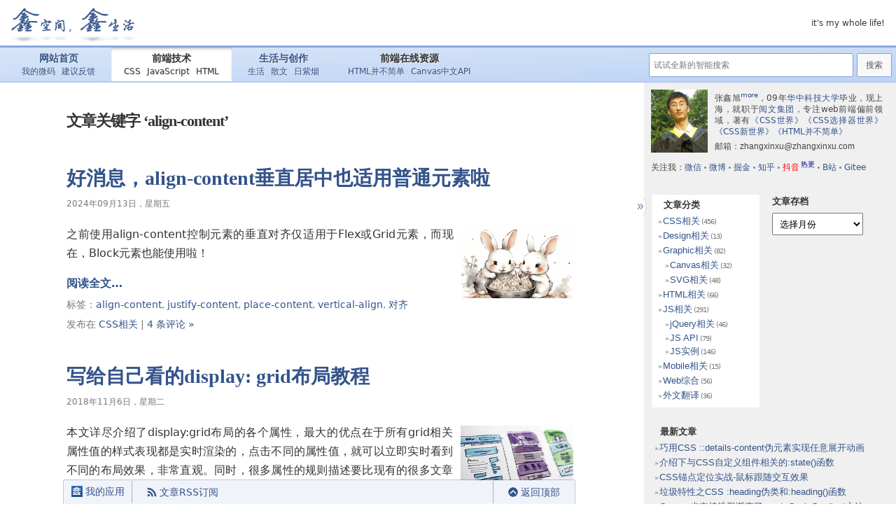

--- FILE ---
content_type: text/html; charset=UTF-8
request_url: https://www.zhangxinxu.com/wordpress/tag/align-content/
body_size: 15605
content:
<!doctype html>
<html lang="zh-CN">
<head profile="http://gmpg.org/xfn/11">
<meta http-equiv="Content-Type" content="text/html; charset=UTF-8" />
<meta name="viewport" content="width=device-width,initial-scale=1.0">
<meta http-equiv="X-UA-Compatible" content="IE=edge,chrome=1">
<meta name="description" content="张鑫旭的个人博客_web前端技术文章_好消息，align-content垂直居中也适用普通元素啦_标签 align-content 的文章列表" />
<meta name="keywords" content="web前端, HTML5, CSS3, html, CSS, jQuery, JS, JavaScript, SVG, canvas, align-content" />
<meta name="author" content="张鑫旭,zhangxinxu" />
<title>align-content &laquo;  张鑫旭-鑫空间-鑫生活</title>
<link rel="stylesheet" href="/wordpress/wp-content/themes/default/style.css?v=250110">
<link rel="pingback" href="https://www.zhangxinxu.com/wordpress/xmlrpc.php" />
<meta name='robots' content='max-image-preview:large' />
<link rel="alternate" type="application/rss+xml" title="张鑫旭-鑫空间-鑫生活 &raquo; Feed" href="https://www.zhangxinxu.com/wordpress/feed/" />
<link rel="alternate" type="application/rss+xml" title="张鑫旭-鑫空间-鑫生活 &raquo; 评论Feed" href="https://www.zhangxinxu.com/wordpress/comments/feed/" />
<link rel="alternate" type="application/rss+xml" title="张鑫旭-鑫空间-鑫生活 &raquo; align-content标签Feed" href="https://www.zhangxinxu.com/wordpress/tag/align-content/feed/" />
<link rel='stylesheet' id='wp-block-library-css' href='https://www.zhangxinxu.com/wordpress/wp-includes/css/dist/block-library/style.min.css?ver=6.4.2' type='text/css' media='all' />
<style id='classic-theme-styles-inline-css' type='text/css'>
/*! This file is auto-generated */
.wp-block-button__link{color:#fff;background-color:#32373c;border-radius:9999px;box-shadow:none;text-decoration:none;padding:calc(.667em + 2px) calc(1.333em + 2px);font-size:1.125em}.wp-block-file__button{background:#32373c;color:#fff;text-decoration:none}
</style>
<style id='global-styles-inline-css' type='text/css'>
body{--wp--preset--color--black: #000000;--wp--preset--color--cyan-bluish-gray: #abb8c3;--wp--preset--color--white: #ffffff;--wp--preset--color--pale-pink: #f78da7;--wp--preset--color--vivid-red: #cf2e2e;--wp--preset--color--luminous-vivid-orange: #ff6900;--wp--preset--color--luminous-vivid-amber: #fcb900;--wp--preset--color--light-green-cyan: #7bdcb5;--wp--preset--color--vivid-green-cyan: #00d084;--wp--preset--color--pale-cyan-blue: #8ed1fc;--wp--preset--color--vivid-cyan-blue: #0693e3;--wp--preset--color--vivid-purple: #9b51e0;--wp--preset--gradient--vivid-cyan-blue-to-vivid-purple: linear-gradient(135deg,rgba(6,147,227,1) 0%,rgb(155,81,224) 100%);--wp--preset--gradient--light-green-cyan-to-vivid-green-cyan: linear-gradient(135deg,rgb(122,220,180) 0%,rgb(0,208,130) 100%);--wp--preset--gradient--luminous-vivid-amber-to-luminous-vivid-orange: linear-gradient(135deg,rgba(252,185,0,1) 0%,rgba(255,105,0,1) 100%);--wp--preset--gradient--luminous-vivid-orange-to-vivid-red: linear-gradient(135deg,rgba(255,105,0,1) 0%,rgb(207,46,46) 100%);--wp--preset--gradient--very-light-gray-to-cyan-bluish-gray: linear-gradient(135deg,rgb(238,238,238) 0%,rgb(169,184,195) 100%);--wp--preset--gradient--cool-to-warm-spectrum: linear-gradient(135deg,rgb(74,234,220) 0%,rgb(151,120,209) 20%,rgb(207,42,186) 40%,rgb(238,44,130) 60%,rgb(251,105,98) 80%,rgb(254,248,76) 100%);--wp--preset--gradient--blush-light-purple: linear-gradient(135deg,rgb(255,206,236) 0%,rgb(152,150,240) 100%);--wp--preset--gradient--blush-bordeaux: linear-gradient(135deg,rgb(254,205,165) 0%,rgb(254,45,45) 50%,rgb(107,0,62) 100%);--wp--preset--gradient--luminous-dusk: linear-gradient(135deg,rgb(255,203,112) 0%,rgb(199,81,192) 50%,rgb(65,88,208) 100%);--wp--preset--gradient--pale-ocean: linear-gradient(135deg,rgb(255,245,203) 0%,rgb(182,227,212) 50%,rgb(51,167,181) 100%);--wp--preset--gradient--electric-grass: linear-gradient(135deg,rgb(202,248,128) 0%,rgb(113,206,126) 100%);--wp--preset--gradient--midnight: linear-gradient(135deg,rgb(2,3,129) 0%,rgb(40,116,252) 100%);--wp--preset--font-size--small: 13px;--wp--preset--font-size--medium: 20px;--wp--preset--font-size--large: 36px;--wp--preset--font-size--x-large: 42px;--wp--preset--spacing--20: 0.44rem;--wp--preset--spacing--30: 0.67rem;--wp--preset--spacing--40: 1rem;--wp--preset--spacing--50: 1.5rem;--wp--preset--spacing--60: 2.25rem;--wp--preset--spacing--70: 3.38rem;--wp--preset--spacing--80: 5.06rem;--wp--preset--shadow--natural: 6px 6px 9px rgba(0, 0, 0, 0.2);--wp--preset--shadow--deep: 12px 12px 50px rgba(0, 0, 0, 0.4);--wp--preset--shadow--sharp: 6px 6px 0px rgba(0, 0, 0, 0.2);--wp--preset--shadow--outlined: 6px 6px 0px -3px rgba(255, 255, 255, 1), 6px 6px rgba(0, 0, 0, 1);--wp--preset--shadow--crisp: 6px 6px 0px rgba(0, 0, 0, 1);}:where(.is-layout-flex){gap: 0.5em;}:where(.is-layout-grid){gap: 0.5em;}body .is-layout-flow > .alignleft{float: left;margin-inline-start: 0;margin-inline-end: 2em;}body .is-layout-flow > .alignright{float: right;margin-inline-start: 2em;margin-inline-end: 0;}body .is-layout-flow > .aligncenter{margin-left: auto !important;margin-right: auto !important;}body .is-layout-constrained > .alignleft{float: left;margin-inline-start: 0;margin-inline-end: 2em;}body .is-layout-constrained > .alignright{float: right;margin-inline-start: 2em;margin-inline-end: 0;}body .is-layout-constrained > .aligncenter{margin-left: auto !important;margin-right: auto !important;}body .is-layout-constrained > :where(:not(.alignleft):not(.alignright):not(.alignfull)){max-width: var(--wp--style--global--content-size);margin-left: auto !important;margin-right: auto !important;}body .is-layout-constrained > .alignwide{max-width: var(--wp--style--global--wide-size);}body .is-layout-flex{display: flex;}body .is-layout-flex{flex-wrap: wrap;align-items: center;}body .is-layout-flex > *{margin: 0;}body .is-layout-grid{display: grid;}body .is-layout-grid > *{margin: 0;}:where(.wp-block-columns.is-layout-flex){gap: 2em;}:where(.wp-block-columns.is-layout-grid){gap: 2em;}:where(.wp-block-post-template.is-layout-flex){gap: 1.25em;}:where(.wp-block-post-template.is-layout-grid){gap: 1.25em;}.has-black-color{color: var(--wp--preset--color--black) !important;}.has-cyan-bluish-gray-color{color: var(--wp--preset--color--cyan-bluish-gray) !important;}.has-white-color{color: var(--wp--preset--color--white) !important;}.has-pale-pink-color{color: var(--wp--preset--color--pale-pink) !important;}.has-vivid-red-color{color: var(--wp--preset--color--vivid-red) !important;}.has-luminous-vivid-orange-color{color: var(--wp--preset--color--luminous-vivid-orange) !important;}.has-luminous-vivid-amber-color{color: var(--wp--preset--color--luminous-vivid-amber) !important;}.has-light-green-cyan-color{color: var(--wp--preset--color--light-green-cyan) !important;}.has-vivid-green-cyan-color{color: var(--wp--preset--color--vivid-green-cyan) !important;}.has-pale-cyan-blue-color{color: var(--wp--preset--color--pale-cyan-blue) !important;}.has-vivid-cyan-blue-color{color: var(--wp--preset--color--vivid-cyan-blue) !important;}.has-vivid-purple-color{color: var(--wp--preset--color--vivid-purple) !important;}.has-black-background-color{background-color: var(--wp--preset--color--black) !important;}.has-cyan-bluish-gray-background-color{background-color: var(--wp--preset--color--cyan-bluish-gray) !important;}.has-white-background-color{background-color: var(--wp--preset--color--white) !important;}.has-pale-pink-background-color{background-color: var(--wp--preset--color--pale-pink) !important;}.has-vivid-red-background-color{background-color: var(--wp--preset--color--vivid-red) !important;}.has-luminous-vivid-orange-background-color{background-color: var(--wp--preset--color--luminous-vivid-orange) !important;}.has-luminous-vivid-amber-background-color{background-color: var(--wp--preset--color--luminous-vivid-amber) !important;}.has-light-green-cyan-background-color{background-color: var(--wp--preset--color--light-green-cyan) !important;}.has-vivid-green-cyan-background-color{background-color: var(--wp--preset--color--vivid-green-cyan) !important;}.has-pale-cyan-blue-background-color{background-color: var(--wp--preset--color--pale-cyan-blue) !important;}.has-vivid-cyan-blue-background-color{background-color: var(--wp--preset--color--vivid-cyan-blue) !important;}.has-vivid-purple-background-color{background-color: var(--wp--preset--color--vivid-purple) !important;}.has-black-border-color{border-color: var(--wp--preset--color--black) !important;}.has-cyan-bluish-gray-border-color{border-color: var(--wp--preset--color--cyan-bluish-gray) !important;}.has-white-border-color{border-color: var(--wp--preset--color--white) !important;}.has-pale-pink-border-color{border-color: var(--wp--preset--color--pale-pink) !important;}.has-vivid-red-border-color{border-color: var(--wp--preset--color--vivid-red) !important;}.has-luminous-vivid-orange-border-color{border-color: var(--wp--preset--color--luminous-vivid-orange) !important;}.has-luminous-vivid-amber-border-color{border-color: var(--wp--preset--color--luminous-vivid-amber) !important;}.has-light-green-cyan-border-color{border-color: var(--wp--preset--color--light-green-cyan) !important;}.has-vivid-green-cyan-border-color{border-color: var(--wp--preset--color--vivid-green-cyan) !important;}.has-pale-cyan-blue-border-color{border-color: var(--wp--preset--color--pale-cyan-blue) !important;}.has-vivid-cyan-blue-border-color{border-color: var(--wp--preset--color--vivid-cyan-blue) !important;}.has-vivid-purple-border-color{border-color: var(--wp--preset--color--vivid-purple) !important;}.has-vivid-cyan-blue-to-vivid-purple-gradient-background{background: var(--wp--preset--gradient--vivid-cyan-blue-to-vivid-purple) !important;}.has-light-green-cyan-to-vivid-green-cyan-gradient-background{background: var(--wp--preset--gradient--light-green-cyan-to-vivid-green-cyan) !important;}.has-luminous-vivid-amber-to-luminous-vivid-orange-gradient-background{background: var(--wp--preset--gradient--luminous-vivid-amber-to-luminous-vivid-orange) !important;}.has-luminous-vivid-orange-to-vivid-red-gradient-background{background: var(--wp--preset--gradient--luminous-vivid-orange-to-vivid-red) !important;}.has-very-light-gray-to-cyan-bluish-gray-gradient-background{background: var(--wp--preset--gradient--very-light-gray-to-cyan-bluish-gray) !important;}.has-cool-to-warm-spectrum-gradient-background{background: var(--wp--preset--gradient--cool-to-warm-spectrum) !important;}.has-blush-light-purple-gradient-background{background: var(--wp--preset--gradient--blush-light-purple) !important;}.has-blush-bordeaux-gradient-background{background: var(--wp--preset--gradient--blush-bordeaux) !important;}.has-luminous-dusk-gradient-background{background: var(--wp--preset--gradient--luminous-dusk) !important;}.has-pale-ocean-gradient-background{background: var(--wp--preset--gradient--pale-ocean) !important;}.has-electric-grass-gradient-background{background: var(--wp--preset--gradient--electric-grass) !important;}.has-midnight-gradient-background{background: var(--wp--preset--gradient--midnight) !important;}.has-small-font-size{font-size: var(--wp--preset--font-size--small) !important;}.has-medium-font-size{font-size: var(--wp--preset--font-size--medium) !important;}.has-large-font-size{font-size: var(--wp--preset--font-size--large) !important;}.has-x-large-font-size{font-size: var(--wp--preset--font-size--x-large) !important;}
.wp-block-navigation a:where(:not(.wp-element-button)){color: inherit;}
:where(.wp-block-post-template.is-layout-flex){gap: 1.25em;}:where(.wp-block-post-template.is-layout-grid){gap: 1.25em;}
:where(.wp-block-columns.is-layout-flex){gap: 2em;}:where(.wp-block-columns.is-layout-grid){gap: 2em;}
.wp-block-pullquote{font-size: 1.5em;line-height: 1.6;}
</style>
<link rel="https://api.w.org/" href="https://www.zhangxinxu.com/wordpress/wp-json/" /><link rel="alternate" type="application/json" href="https://www.zhangxinxu.com/wordpress/wp-json/wp/v2/tags/1341" /><link rel="EditURI" type="application/rsd+xml" title="RSD" href="https://www.zhangxinxu.com/wordpress/xmlrpc.php?rsd" />
<meta name="generator" content="WordPress 6.4.2" />
</head>
<body class="archive tag tag-align-content tag-1341">
<div id="page">
<div id="header" role="banner">
<div id="headerimg">
<a href="/" class="page_logo">张鑫旭-鑫空间-鑫生活</a>
<a href="#searchform" id="iconSearch" class="icon-search"></a>
<div class="description">it&#039;s my whole life!</div>
</div>
<div id="menubar">
<ul class="menu_tab">
<li class="">
<a href="/" class="boss">网站首页</a>
<a href="/php/microCode">我的微码</a>
<a href="/php/advise">建议反馈</a>
</li>
<li class="on">
<a class="boss" href="/wordpress/">前端技术</a>
<a href="/wordpress/?cat=3">CSS</a>
<a href="/wordpress/?cat=5">JavaScript</a>
<a href="/wordpress/category/html/">HTML</a>
</li>
<li class="">
<a class="boss" href="/life/">生活与创作</a>
<a href="/life/?cat=3">生活</a>
<a href="/life/?cat=5">散文</a>
<a href="http://riziyan.com/">日紫烟</a>
</li>
<li class="">
<span class="boss">前端在线资源</span>
<a href="https://www.htmlapi.cn/">HTML并不简单</a>
<a href="//www.canvasapi.cn/" target="_blank">Canvas中文API</a>
</li>
</ul><form method="get" id="searchform" action="/wordpress/">
<!-- https://www.zhangxinxu.com/wordpress -->
<label class="hidden" for="s">Search for:</label>
<div class="searchdiv"><input type="search" placeholder="试试全新的智能搜索" value="" name="s" id="s" results="10" data-id="1682148572883"><input type="submit" id="searchsubmit" data-value="Search" value="搜索"></div>
<div id="searchList" class="searchlist"></div>
<!-- <a href="###" class="searchli"></a> -->
</form>
</div>
</div>
<div class="the_main">	<div id="content" class="narrowcolumn" role="main">

		
 	   	  		<h2 class="pagetitle">文章关键字 &#8216;align-content&#8217;</h2>
 	  

		<div class="navigation_top">
			 
        </div>

				<div class="post-11353 post type-post status-publish format-standard hentry category-css tag-align-content tag-justify-content tag-place-content tag-vertical-align tag-271">
				<h3 id="post-11353"><a href="https://www.zhangxinxu.com/wordpress/2024/09/css-align-content/" rel="bookmark" title="好消息，align-content垂直居中也适用普通元素啦的永久链接">好消息，align-content垂直居中也适用普通元素啦</a></h3>
				<small>2024年09月13日，星期五</small>

				<div class="entry">
                	<p><img decoding="async" src="https://image.zhangxinxu.com/image/blog/202409/align-content-cover.png" width="160" height="101" alt="封面图 兔子" class="alignright size-medium" loading="lazy" /></p>
<p>之前使用align-content控制元素的垂直对齐仅适用于Flex或Grid元素，而现在，Block元素也能使用啦！</p>
                    <p class="read_more"><a href="https://www.zhangxinxu.com/wordpress/2024/09/css-align-content/" title="好消息，align-content垂直居中也适用普通元素啦"><strong>阅读全文…</strong></a></p>
					<!-- ?php the_content() ?> -->
				</div>

				<p class="postmetadata">标签：<a href="https://www.zhangxinxu.com/wordpress/tag/align-content/" rel="tag">align-content</a>, <a href="https://www.zhangxinxu.com/wordpress/tag/justify-content/" rel="tag">justify-content</a>, <a href="https://www.zhangxinxu.com/wordpress/tag/place-content/" rel="tag">place-content</a>, <a href="https://www.zhangxinxu.com/wordpress/tag/vertical-align/" rel="tag">vertical-align</a>, <a href="https://www.zhangxinxu.com/wordpress/tag/%e5%af%b9%e9%bd%90/" rel="tag">对齐</a><br /><br /> 发布在 <a href="https://www.zhangxinxu.com/wordpress/category/css/" rel="category tag">CSS相关</a> |   <a href="https://www.zhangxinxu.com/wordpress/2024/09/css-align-content/#comments">4 条评论 &#187;</a></p>

			</div>

				<div class="post-8144 post type-post status-publish format-standard hentry category-css tag-align-content tag-align-items tag-align-self tag-css3 tag-css tag-displaygrid tag-grid tag-grid-area tag-grid-auto-columns tag-grid-auto-flow tag-grid-auto-rows tag-grid-gap tag-grid-template tag-grid-template-areas tag-justify-content tag-justify-items tag-justify-self tag-231 tag-1349">
				<h3 id="post-8144"><a href="https://www.zhangxinxu.com/wordpress/2018/11/display-grid-css-css3/" rel="bookmark" title="写给自己看的display: grid布局教程的永久链接">写给自己看的display: grid布局教程</a></h3>
				<small>2018年11月6日，星期二</small>

				<div class="entry">
                	<p><img decoding="async" src="//image.zhangxinxu.com/image/blog/201810/flex-thumb.jpg" width="161" height="100" class="alignright size-medium" alt="display:grid布局" /></p>
<p>本文详尽介绍了display:grid布局的各个属性，最大的优点在于所有grid相关属性值的样式表现都是实时渲染的，点击不同的属性值，就可以立即实时看到不同的布局效果，非常直观。同时，很多属性的规则描述要比现有的很多文章介绍的要更详尽，对于初学者一定是一个很不错的网格布局学习教程。</p>
                    <p class="read_more"><a href="https://www.zhangxinxu.com/wordpress/2018/11/display-grid-css-css3/" title="写给自己看的display: grid布局教程"><strong>阅读全文…</strong></a></p>
					<!-- ?php the_content() ?> -->
				</div>

				<p class="postmetadata">标签：<a href="https://www.zhangxinxu.com/wordpress/tag/align-content/" rel="tag">align-content</a>, <a href="https://www.zhangxinxu.com/wordpress/tag/align-items/" rel="tag">align-items</a>, <a href="https://www.zhangxinxu.com/wordpress/tag/align-self/" rel="tag">align-self</a>, <a href="https://www.zhangxinxu.com/wordpress/tag/css3/" rel="tag">css3</a>, <a href="https://www.zhangxinxu.com/wordpress/tag/css/" rel="tag">css相关</a>, <a href="https://www.zhangxinxu.com/wordpress/tag/displaygrid/" rel="tag">display:grid</a>, <a href="https://www.zhangxinxu.com/wordpress/tag/grid/" rel="tag">grid</a>, <a href="https://www.zhangxinxu.com/wordpress/tag/grid-area/" rel="tag">grid-area</a>, <a href="https://www.zhangxinxu.com/wordpress/tag/grid-auto-columns/" rel="tag">grid-auto-columns</a>, <a href="https://www.zhangxinxu.com/wordpress/tag/grid-auto-flow/" rel="tag">grid-auto-flow</a>, <a href="https://www.zhangxinxu.com/wordpress/tag/grid-auto-rows/" rel="tag">grid-auto-rows</a>, <a href="https://www.zhangxinxu.com/wordpress/tag/grid-gap/" rel="tag">grid-gap</a>, <a href="https://www.zhangxinxu.com/wordpress/tag/grid-template/" rel="tag">grid-template</a>, <a href="https://www.zhangxinxu.com/wordpress/tag/grid-template-areas/" rel="tag">grid-template-areas</a>, <a href="https://www.zhangxinxu.com/wordpress/tag/justify-content/" rel="tag">justify-content</a>, <a href="https://www.zhangxinxu.com/wordpress/tag/justify-items/" rel="tag">justify-items</a>, <a href="https://www.zhangxinxu.com/wordpress/tag/justify-self/" rel="tag">justify-self</a>, <a href="https://www.zhangxinxu.com/wordpress/tag/%e5%b8%83%e5%b1%80/" rel="tag">布局</a>, <a href="https://www.zhangxinxu.com/wordpress/tag/%e7%bd%91%e6%a0%bc%e5%b8%83%e5%b1%80/" rel="tag">网格布局</a><br /><br /> 发布在 <a href="https://www.zhangxinxu.com/wordpress/category/css/" rel="category tag">CSS相关</a> |   <a href="https://www.zhangxinxu.com/wordpress/2018/11/display-grid-css-css3/#comments">34 条评论 &#187;</a></p>

			</div>

				<div class="post-8063 post type-post status-publish format-standard hentry category-css tag-align-content tag-align-items tag-align-self tag-box-flex tag-css3 tag-flex tag-flex-basis tag-flex-direction tag-flex-flow tag-flex-grow tag-flex-shrink tag-flex-wrap tag-justify-content tag-order tag-231">
				<h3 id="post-8063"><a href="https://www.zhangxinxu.com/wordpress/2018/10/display-flex-css3-css/" rel="bookmark" title="写给自己看的display: flex布局教程的永久链接">写给自己看的display: flex布局教程</a></h3>
				<small>2018年10月28日，星期日</small>

				<div class="entry">
                	<p><img decoding="async" src="//image.zhangxinxu.com/image/blog/201810/flex-thumb.jpg" width="161" height="100" class="alignright size-medium" alt="display:flex布局" /></p>
<p>本文详尽介绍了display:flex布局的各个属性，最大的优点在于所有flex相关属性值的样式表现都是实时渲染的，点击不同的属性值，就可以立即实时看到不同的布局效果，非常直观。同时，很多属性的规则描述要比现有的很多文章介绍的要更详尽，对于初学者一定是一个很不错的学习教程。</p>
                    <p class="read_more"><a href="https://www.zhangxinxu.com/wordpress/2018/10/display-flex-css3-css/" title="写给自己看的display: flex布局教程"><strong>阅读全文…</strong></a></p>
					<!-- ?php the_content() ?> -->
				</div>

				<p class="postmetadata">标签：<a href="https://www.zhangxinxu.com/wordpress/tag/align-content/" rel="tag">align-content</a>, <a href="https://www.zhangxinxu.com/wordpress/tag/align-items/" rel="tag">align-items</a>, <a href="https://www.zhangxinxu.com/wordpress/tag/align-self/" rel="tag">align-self</a>, <a href="https://www.zhangxinxu.com/wordpress/tag/box-flex/" rel="tag">box-flex</a>, <a href="https://www.zhangxinxu.com/wordpress/tag/css3/" rel="tag">css3</a>, <a href="https://www.zhangxinxu.com/wordpress/tag/flex/" rel="tag">flex</a>, <a href="https://www.zhangxinxu.com/wordpress/tag/flex-basis/" rel="tag">flex-basis</a>, <a href="https://www.zhangxinxu.com/wordpress/tag/flex-direction/" rel="tag">flex-direction</a>, <a href="https://www.zhangxinxu.com/wordpress/tag/flex-flow/" rel="tag">flex-flow</a>, <a href="https://www.zhangxinxu.com/wordpress/tag/flex-grow/" rel="tag">flex-grow</a>, <a href="https://www.zhangxinxu.com/wordpress/tag/flex-shrink/" rel="tag">flex-shrink</a>, <a href="https://www.zhangxinxu.com/wordpress/tag/flex-wrap/" rel="tag">flex-wrap</a>, <a href="https://www.zhangxinxu.com/wordpress/tag/justify-content/" rel="tag">justify-content</a>, <a href="https://www.zhangxinxu.com/wordpress/tag/order/" rel="tag">order</a>, <a href="https://www.zhangxinxu.com/wordpress/tag/%e5%b8%83%e5%b1%80/" rel="tag">布局</a><br /><br /> 发布在 <a href="https://www.zhangxinxu.com/wordpress/category/css/" rel="category tag">CSS相关</a> |   <a href="https://www.zhangxinxu.com/wordpress/2018/10/display-flex-css3-css/#comments">59 条评论 &#187;</a></p>

			</div>

		
		<div class="navigation_bot">
			<!-- 
            	<div class="alignleft">?php next_posts_link(__('&laquo; Older Entries', 'kubrick')) ?></div>
				<div class="alignright">?php previous_posts_link(__('Newer Entries &raquo;', 'kubrick')) ?></div>
            -->
        	 
		</div>
		</div>

</div>
	<div id="sidebar" role="complementary">
        <section class="sldebar_out sign-intro">
<div class="silebar_inner" itemscope itemtype="https://schema.org/Person">
<img src="//image.zhangxinxu.com/image/blog/zxx_240_0818.jpg" itemprop="photo" class="sign_head_image">
<div class="sign_some_info">
<p class="mb5"><span itemprop="name" class="fn">张鑫旭</span><sup><a itemprop="url" href="/life/about/" style="letter-spacing: -.5px;">more</a></sup>，09年<a href="http://www.hust.edu.cn/" target="_blank">华中科技大学</a>毕业，现<span itemprop="location">上海</span>，就职于<a href="//www.yuewen.com/" itemprop="organization" target="_blank">阅文集团</a>，专注<span itemprop="role">web前端</span>偏前领域，著有<a href="https://item.jd.com/12262251.html" itemprop="work" target="_jd">《CSS世界》</a><a href="https://item.jd.com/12712370.html" itemprop="work" target="_jd">《CSS选择器世界》</a><a href="https://item.jd.com/13356308.html" itemprop="work" target="_bla_jdnk">《CSS新世界》</a><a href="https://item.jd.com/14213015.html" itemprop="work" target="_jd">《HTML并不简单》</a></p>
<p>邮箱：<span style="font-family:arial;">zhangxinxu@zhangxinxu.com</span></p>
<p>关注我：<a href="https://www.zhangxinxu.com/sp/wechat.html" target="_zxx">微信</a><i></i><a href="//weibo.com/zhangxinxu" target="_blank" rel="nofollow">微博</a><i></i><a href="//juejin.im/user/595315e7f265da6c322dc6c6" target="_blank" rel="nofollow">掘金</a><i></i><a href="//www.zhihu.com/people/iamzhangxinxu/activities" target="_blank" rel="nofollow">知乎</a><i></i><a href="https://www.zhangxinxu.com/sp/wechat.html?douyin=1" target="_zxx" rel="nofollow" style="color:red">抖音<sup style="font-size:10px;color:darkblue;margin-left:2px">热更</sup></a><i></i><a href="https://space.bilibili.com/31556431/" target="_blank" rel="nofollow">B站</a><i></i><a href="https://gitee.com/zhangxinxu/" target="_blank" rel="nofollow">Gitee</a></p>
</div>
</div>
</section>
<style>.wwads-cn:not(:empty){outline:1px dashed #666; outline-offset:-1px;}.sign-intro{background:none;box-shadow:none;}</style>
<script type="text/javascript" charset="UTF-8" src="https://cdn.wwads.cn/js/makemoney.js" async></script>
<div id="wwWatch" class="wwads-cn wwads-horizontal" data-id="189" style="max-width:336px;margin:20px 0;"></div>
<!-- <a href="https://item.taobao.com/item.htm?id=718327219562" target="_taobao" style="display:block; margin:1em 0;position:relative;top:-.5em;" title="点击淘宝页面">
    <img src="https://image.zhangxinxu.com/image/blog/202308/book-taobao-qrcode4.png" alt="CSS选择器世界签名版" style="display:block;object-fit:cover;" width="336" height="168">
</a> -->    	<div class="sldebar_out">
            <div class="silebar_inner slide_list">
                <ul>
                    <li id="categories-4" class="widget widget_categories"><h2 class="widgettitle">文章分类</h2>
			<ul>
					<li class="cat-item cat-item-3"><a href="https://www.zhangxinxu.com/wordpress/category/css/">CSS相关</a> (456)
</li>
	<li class="cat-item cat-item-6"><a href="https://www.zhangxinxu.com/wordpress/category/ps/">Design相关</a> (13)
</li>
	<li class="cat-item cat-item-4"><a href="https://www.zhangxinxu.com/wordpress/category/graphic/">Graphic相关</a> (82)
<ul class='children'>
	<li class="cat-item cat-item-896"><a href="https://www.zhangxinxu.com/wordpress/category/graphic/canvas-graphic/">Canvas相关</a> (32)
</li>
	<li class="cat-item cat-item-895"><a href="https://www.zhangxinxu.com/wordpress/category/graphic/svg-graphic/">SVG相关</a> (48)
</li>
</ul>
</li>
	<li class="cat-item cat-item-1097"><a href="https://www.zhangxinxu.com/wordpress/category/html/">HTML相关</a> (66)
</li>
	<li class="cat-item cat-item-5"><a href="https://www.zhangxinxu.com/wordpress/category/js/">JS相关</a> (291)
<ul class='children'>
	<li class="cat-item cat-item-60"><a href="https://www.zhangxinxu.com/wordpress/category/js/jquery-about/">jQuery相关</a> (46)
</li>
	<li class="cat-item cat-item-1284"><a href="https://www.zhangxinxu.com/wordpress/category/js/js-api/">JS API</a> (79)
</li>
	<li class="cat-item cat-item-180"><a href="https://www.zhangxinxu.com/wordpress/category/js/js%e5%ae%9e%e4%be%8b/">JS实例</a> (146)
</li>
</ul>
</li>
	<li class="cat-item cat-item-648"><a href="https://www.zhangxinxu.com/wordpress/category/mobile/">Mobile相关</a> (15)
</li>
	<li class="cat-item cat-item-7"><a href="https://www.zhangxinxu.com/wordpress/category/web/">Web综合</a> (56)
</li>
	<li class="cat-item cat-item-198"><a href="https://www.zhangxinxu.com/wordpress/category/%e5%a4%96%e6%96%87%e7%bf%bb%e8%af%91/">外文翻译</a> (36)
</li>
			</ul>

			</li><li id="archives-3" class="widget widget_archive"><h2 class="widgettitle">文章存档</h2>		<label class="screen-reader-text" for="archives-dropdown-3">文章存档</label>
		<select id="archives-dropdown-3" name="archive-dropdown">
			
			<option value="">选择月份</option>
				<option value='https://www.zhangxinxu.com/wordpress/2025/11/'> 2025年十一月 &nbsp;(4)</option>
	<option value='https://www.zhangxinxu.com/wordpress/2025/10/'> 2025年十月 &nbsp;(3)</option>
	<option value='https://www.zhangxinxu.com/wordpress/2025/09/'> 2025年九月 &nbsp;(4)</option>
	<option value='https://www.zhangxinxu.com/wordpress/2025/08/'> 2025年八月 &nbsp;(4)</option>
	<option value='https://www.zhangxinxu.com/wordpress/2025/07/'> 2025年七月 &nbsp;(5)</option>
	<option value='https://www.zhangxinxu.com/wordpress/2025/06/'> 2025年六月 &nbsp;(4)</option>
	<option value='https://www.zhangxinxu.com/wordpress/2025/05/'> 2025年五月 &nbsp;(3)</option>
	<option value='https://www.zhangxinxu.com/wordpress/2025/04/'> 2025年四月 &nbsp;(5)</option>
	<option value='https://www.zhangxinxu.com/wordpress/2025/03/'> 2025年三月 &nbsp;(5)</option>
	<option value='https://www.zhangxinxu.com/wordpress/2025/02/'> 2025年二月 &nbsp;(4)</option>
	<option value='https://www.zhangxinxu.com/wordpress/2025/01/'> 2025年一月 &nbsp;(4)</option>
	<option value='https://www.zhangxinxu.com/wordpress/2024/12/'> 2024年十二月 &nbsp;(5)</option>
	<option value='https://www.zhangxinxu.com/wordpress/2024/11/'> 2024年十一月 &nbsp;(5)</option>
	<option value='https://www.zhangxinxu.com/wordpress/2024/10/'> 2024年十月 &nbsp;(3)</option>
	<option value='https://www.zhangxinxu.com/wordpress/2024/09/'> 2024年九月 &nbsp;(5)</option>
	<option value='https://www.zhangxinxu.com/wordpress/2024/08/'> 2024年八月 &nbsp;(2)</option>
	<option value='https://www.zhangxinxu.com/wordpress/2024/07/'> 2024年七月 &nbsp;(5)</option>
	<option value='https://www.zhangxinxu.com/wordpress/2024/06/'> 2024年六月 &nbsp;(3)</option>
	<option value='https://www.zhangxinxu.com/wordpress/2024/05/'> 2024年五月 &nbsp;(3)</option>
	<option value='https://www.zhangxinxu.com/wordpress/2024/04/'> 2024年四月 &nbsp;(3)</option>
	<option value='https://www.zhangxinxu.com/wordpress/2024/03/'> 2024年三月 &nbsp;(3)</option>
	<option value='https://www.zhangxinxu.com/wordpress/2024/02/'> 2024年二月 &nbsp;(1)</option>
	<option value='https://www.zhangxinxu.com/wordpress/2024/01/'> 2024年一月 &nbsp;(4)</option>
	<option value='https://www.zhangxinxu.com/wordpress/2023/12/'> 2023年十二月 &nbsp;(3)</option>
	<option value='https://www.zhangxinxu.com/wordpress/2023/11/'> 2023年十一月 &nbsp;(4)</option>
	<option value='https://www.zhangxinxu.com/wordpress/2023/10/'> 2023年十月 &nbsp;(3)</option>
	<option value='https://www.zhangxinxu.com/wordpress/2023/09/'> 2023年九月 &nbsp;(4)</option>
	<option value='https://www.zhangxinxu.com/wordpress/2023/08/'> 2023年八月 &nbsp;(4)</option>
	<option value='https://www.zhangxinxu.com/wordpress/2023/07/'> 2023年七月 &nbsp;(3)</option>
	<option value='https://www.zhangxinxu.com/wordpress/2023/06/'> 2023年六月 &nbsp;(4)</option>
	<option value='https://www.zhangxinxu.com/wordpress/2023/05/'> 2023年五月 &nbsp;(3)</option>
	<option value='https://www.zhangxinxu.com/wordpress/2023/04/'> 2023年四月 &nbsp;(1)</option>
	<option value='https://www.zhangxinxu.com/wordpress/2023/03/'> 2023年三月 &nbsp;(5)</option>
	<option value='https://www.zhangxinxu.com/wordpress/2023/02/'> 2023年二月 &nbsp;(4)</option>
	<option value='https://www.zhangxinxu.com/wordpress/2023/01/'> 2023年一月 &nbsp;(3)</option>
	<option value='https://www.zhangxinxu.com/wordpress/2022/12/'> 2022年十二月 &nbsp;(2)</option>
	<option value='https://www.zhangxinxu.com/wordpress/2022/11/'> 2022年十一月 &nbsp;(4)</option>
	<option value='https://www.zhangxinxu.com/wordpress/2022/10/'> 2022年十月 &nbsp;(4)</option>
	<option value='https://www.zhangxinxu.com/wordpress/2022/09/'> 2022年九月 &nbsp;(4)</option>
	<option value='https://www.zhangxinxu.com/wordpress/2022/08/'> 2022年八月 &nbsp;(3)</option>
	<option value='https://www.zhangxinxu.com/wordpress/2022/07/'> 2022年七月 &nbsp;(2)</option>
	<option value='https://www.zhangxinxu.com/wordpress/2022/06/'> 2022年六月 &nbsp;(4)</option>
	<option value='https://www.zhangxinxu.com/wordpress/2022/05/'> 2022年五月 &nbsp;(4)</option>
	<option value='https://www.zhangxinxu.com/wordpress/2022/04/'> 2022年四月 &nbsp;(3)</option>
	<option value='https://www.zhangxinxu.com/wordpress/2022/03/'> 2022年三月 &nbsp;(5)</option>
	<option value='https://www.zhangxinxu.com/wordpress/2022/02/'> 2022年二月 &nbsp;(4)</option>
	<option value='https://www.zhangxinxu.com/wordpress/2022/01/'> 2022年一月 &nbsp;(3)</option>
	<option value='https://www.zhangxinxu.com/wordpress/2021/12/'> 2021年十二月 &nbsp;(4)</option>
	<option value='https://www.zhangxinxu.com/wordpress/2021/11/'> 2021年十一月 &nbsp;(3)</option>
	<option value='https://www.zhangxinxu.com/wordpress/2021/10/'> 2021年十月 &nbsp;(3)</option>
	<option value='https://www.zhangxinxu.com/wordpress/2021/09/'> 2021年九月 &nbsp;(4)</option>
	<option value='https://www.zhangxinxu.com/wordpress/2021/08/'> 2021年八月 &nbsp;(5)</option>
	<option value='https://www.zhangxinxu.com/wordpress/2021/07/'> 2021年七月 &nbsp;(6)</option>
	<option value='https://www.zhangxinxu.com/wordpress/2021/06/'> 2021年六月 &nbsp;(2)</option>
	<option value='https://www.zhangxinxu.com/wordpress/2021/05/'> 2021年五月 &nbsp;(5)</option>
	<option value='https://www.zhangxinxu.com/wordpress/2021/04/'> 2021年四月 &nbsp;(4)</option>
	<option value='https://www.zhangxinxu.com/wordpress/2021/03/'> 2021年三月 &nbsp;(3)</option>
	<option value='https://www.zhangxinxu.com/wordpress/2021/02/'> 2021年二月 &nbsp;(14)</option>
	<option value='https://www.zhangxinxu.com/wordpress/2021/01/'> 2021年一月 &nbsp;(3)</option>
	<option value='https://www.zhangxinxu.com/wordpress/2020/12/'> 2020年十二月 &nbsp;(4)</option>
	<option value='https://www.zhangxinxu.com/wordpress/2020/11/'> 2020年十一月 &nbsp;(3)</option>
	<option value='https://www.zhangxinxu.com/wordpress/2020/10/'> 2020年十月 &nbsp;(11)</option>
	<option value='https://www.zhangxinxu.com/wordpress/2020/09/'> 2020年九月 &nbsp;(2)</option>
	<option value='https://www.zhangxinxu.com/wordpress/2020/08/'> 2020年八月 &nbsp;(3)</option>
	<option value='https://www.zhangxinxu.com/wordpress/2020/07/'> 2020年七月 &nbsp;(4)</option>
	<option value='https://www.zhangxinxu.com/wordpress/2020/06/'> 2020年六月 &nbsp;(4)</option>
	<option value='https://www.zhangxinxu.com/wordpress/2020/05/'> 2020年五月 &nbsp;(3)</option>
	<option value='https://www.zhangxinxu.com/wordpress/2020/04/'> 2020年四月 &nbsp;(5)</option>
	<option value='https://www.zhangxinxu.com/wordpress/2020/03/'> 2020年三月 &nbsp;(5)</option>
	<option value='https://www.zhangxinxu.com/wordpress/2020/02/'> 2020年二月 &nbsp;(3)</option>
	<option value='https://www.zhangxinxu.com/wordpress/2020/01/'> 2020年一月 &nbsp;(7)</option>
	<option value='https://www.zhangxinxu.com/wordpress/2019/12/'> 2019年十二月 &nbsp;(3)</option>
	<option value='https://www.zhangxinxu.com/wordpress/2019/11/'> 2019年十一月 &nbsp;(5)</option>
	<option value='https://www.zhangxinxu.com/wordpress/2019/10/'> 2019年十月 &nbsp;(3)</option>
	<option value='https://www.zhangxinxu.com/wordpress/2019/09/'> 2019年九月 &nbsp;(5)</option>
	<option value='https://www.zhangxinxu.com/wordpress/2019/08/'> 2019年八月 &nbsp;(9)</option>
	<option value='https://www.zhangxinxu.com/wordpress/2019/07/'> 2019年七月 &nbsp;(4)</option>
	<option value='https://www.zhangxinxu.com/wordpress/2019/06/'> 2019年六月 &nbsp;(7)</option>
	<option value='https://www.zhangxinxu.com/wordpress/2019/05/'> 2019年五月 &nbsp;(5)</option>
	<option value='https://www.zhangxinxu.com/wordpress/2019/04/'> 2019年四月 &nbsp;(5)</option>
	<option value='https://www.zhangxinxu.com/wordpress/2019/03/'> 2019年三月 &nbsp;(4)</option>
	<option value='https://www.zhangxinxu.com/wordpress/2019/02/'> 2019年二月 &nbsp;(4)</option>
	<option value='https://www.zhangxinxu.com/wordpress/2019/01/'> 2019年一月 &nbsp;(9)</option>
	<option value='https://www.zhangxinxu.com/wordpress/2018/12/'> 2018年十二月 &nbsp;(11)</option>
	<option value='https://www.zhangxinxu.com/wordpress/2018/11/'> 2018年十一月 &nbsp;(8)</option>
	<option value='https://www.zhangxinxu.com/wordpress/2018/10/'> 2018年十月 &nbsp;(7)</option>
	<option value='https://www.zhangxinxu.com/wordpress/2018/09/'> 2018年九月 &nbsp;(4)</option>
	<option value='https://www.zhangxinxu.com/wordpress/2018/08/'> 2018年八月 &nbsp;(6)</option>
	<option value='https://www.zhangxinxu.com/wordpress/2018/07/'> 2018年七月 &nbsp;(10)</option>
	<option value='https://www.zhangxinxu.com/wordpress/2018/06/'> 2018年六月 &nbsp;(7)</option>
	<option value='https://www.zhangxinxu.com/wordpress/2018/05/'> 2018年五月 &nbsp;(9)</option>
	<option value='https://www.zhangxinxu.com/wordpress/2018/04/'> 2018年四月 &nbsp;(3)</option>
	<option value='https://www.zhangxinxu.com/wordpress/2018/03/'> 2018年三月 &nbsp;(9)</option>
	<option value='https://www.zhangxinxu.com/wordpress/2018/02/'> 2018年二月 &nbsp;(7)</option>
	<option value='https://www.zhangxinxu.com/wordpress/2018/01/'> 2018年一月 &nbsp;(3)</option>
	<option value='https://www.zhangxinxu.com/wordpress/2017/12/'> 2017年十二月 &nbsp;(7)</option>
	<option value='https://www.zhangxinxu.com/wordpress/2017/11/'> 2017年十一月 &nbsp;(4)</option>
	<option value='https://www.zhangxinxu.com/wordpress/2017/10/'> 2017年十月 &nbsp;(3)</option>
	<option value='https://www.zhangxinxu.com/wordpress/2017/09/'> 2017年九月 &nbsp;(5)</option>
	<option value='https://www.zhangxinxu.com/wordpress/2017/08/'> 2017年八月 &nbsp;(4)</option>
	<option value='https://www.zhangxinxu.com/wordpress/2017/07/'> 2017年七月 &nbsp;(5)</option>
	<option value='https://www.zhangxinxu.com/wordpress/2017/06/'> 2017年六月 &nbsp;(4)</option>
	<option value='https://www.zhangxinxu.com/wordpress/2017/05/'> 2017年五月 &nbsp;(6)</option>
	<option value='https://www.zhangxinxu.com/wordpress/2017/04/'> 2017年四月 &nbsp;(1)</option>
	<option value='https://www.zhangxinxu.com/wordpress/2017/03/'> 2017年三月 &nbsp;(5)</option>
	<option value='https://www.zhangxinxu.com/wordpress/2017/02/'> 2017年二月 &nbsp;(5)</option>
	<option value='https://www.zhangxinxu.com/wordpress/2017/01/'> 2017年一月 &nbsp;(4)</option>
	<option value='https://www.zhangxinxu.com/wordpress/2016/12/'> 2016年十二月 &nbsp;(2)</option>
	<option value='https://www.zhangxinxu.com/wordpress/2016/11/'> 2016年十一月 &nbsp;(7)</option>
	<option value='https://www.zhangxinxu.com/wordpress/2016/10/'> 2016年十月 &nbsp;(2)</option>
	<option value='https://www.zhangxinxu.com/wordpress/2016/09/'> 2016年九月 &nbsp;(3)</option>
	<option value='https://www.zhangxinxu.com/wordpress/2016/08/'> 2016年八月 &nbsp;(6)</option>
	<option value='https://www.zhangxinxu.com/wordpress/2016/07/'> 2016年七月 &nbsp;(5)</option>
	<option value='https://www.zhangxinxu.com/wordpress/2016/06/'> 2016年六月 &nbsp;(6)</option>
	<option value='https://www.zhangxinxu.com/wordpress/2016/05/'> 2016年五月 &nbsp;(2)</option>
	<option value='https://www.zhangxinxu.com/wordpress/2016/04/'> 2016年四月 &nbsp;(2)</option>
	<option value='https://www.zhangxinxu.com/wordpress/2016/03/'> 2016年三月 &nbsp;(4)</option>
	<option value='https://www.zhangxinxu.com/wordpress/2016/02/'> 2016年二月 &nbsp;(3)</option>
	<option value='https://www.zhangxinxu.com/wordpress/2016/01/'> 2016年一月 &nbsp;(6)</option>
	<option value='https://www.zhangxinxu.com/wordpress/2015/12/'> 2015年十二月 &nbsp;(2)</option>
	<option value='https://www.zhangxinxu.com/wordpress/2015/11/'> 2015年十一月 &nbsp;(7)</option>
	<option value='https://www.zhangxinxu.com/wordpress/2015/10/'> 2015年十月 &nbsp;(1)</option>
	<option value='https://www.zhangxinxu.com/wordpress/2015/08/'> 2015年八月 &nbsp;(4)</option>
	<option value='https://www.zhangxinxu.com/wordpress/2015/07/'> 2015年七月 &nbsp;(3)</option>
	<option value='https://www.zhangxinxu.com/wordpress/2015/06/'> 2015年六月 &nbsp;(3)</option>
	<option value='https://www.zhangxinxu.com/wordpress/2015/05/'> 2015年五月 &nbsp;(3)</option>
	<option value='https://www.zhangxinxu.com/wordpress/2015/04/'> 2015年四月 &nbsp;(3)</option>
	<option value='https://www.zhangxinxu.com/wordpress/2015/03/'> 2015年三月 &nbsp;(7)</option>
	<option value='https://www.zhangxinxu.com/wordpress/2015/02/'> 2015年二月 &nbsp;(4)</option>
	<option value='https://www.zhangxinxu.com/wordpress/2015/01/'> 2015年一月 &nbsp;(4)</option>
	<option value='https://www.zhangxinxu.com/wordpress/2014/12/'> 2014年十二月 &nbsp;(7)</option>
	<option value='https://www.zhangxinxu.com/wordpress/2014/11/'> 2014年十一月 &nbsp;(1)</option>
	<option value='https://www.zhangxinxu.com/wordpress/2014/10/'> 2014年十月 &nbsp;(3)</option>
	<option value='https://www.zhangxinxu.com/wordpress/2014/09/'> 2014年九月 &nbsp;(1)</option>
	<option value='https://www.zhangxinxu.com/wordpress/2014/08/'> 2014年八月 &nbsp;(4)</option>
	<option value='https://www.zhangxinxu.com/wordpress/2014/07/'> 2014年七月 &nbsp;(3)</option>
	<option value='https://www.zhangxinxu.com/wordpress/2014/06/'> 2014年六月 &nbsp;(4)</option>
	<option value='https://www.zhangxinxu.com/wordpress/2014/05/'> 2014年五月 &nbsp;(1)</option>
	<option value='https://www.zhangxinxu.com/wordpress/2014/04/'> 2014年四月 &nbsp;(5)</option>
	<option value='https://www.zhangxinxu.com/wordpress/2014/03/'> 2014年三月 &nbsp;(3)</option>
	<option value='https://www.zhangxinxu.com/wordpress/2014/02/'> 2014年二月 &nbsp;(3)</option>
	<option value='https://www.zhangxinxu.com/wordpress/2014/01/'> 2014年一月 &nbsp;(3)</option>
	<option value='https://www.zhangxinxu.com/wordpress/2013/12/'> 2013年十二月 &nbsp;(3)</option>
	<option value='https://www.zhangxinxu.com/wordpress/2013/11/'> 2013年十一月 &nbsp;(6)</option>
	<option value='https://www.zhangxinxu.com/wordpress/2013/10/'> 2013年十月 &nbsp;(1)</option>
	<option value='https://www.zhangxinxu.com/wordpress/2013/09/'> 2013年九月 &nbsp;(6)</option>
	<option value='https://www.zhangxinxu.com/wordpress/2013/08/'> 2013年八月 &nbsp;(3)</option>
	<option value='https://www.zhangxinxu.com/wordpress/2013/07/'> 2013年七月 &nbsp;(7)</option>
	<option value='https://www.zhangxinxu.com/wordpress/2013/06/'> 2013年六月 &nbsp;(3)</option>
	<option value='https://www.zhangxinxu.com/wordpress/2013/05/'> 2013年五月 &nbsp;(7)</option>
	<option value='https://www.zhangxinxu.com/wordpress/2013/04/'> 2013年四月 &nbsp;(5)</option>
	<option value='https://www.zhangxinxu.com/wordpress/2013/03/'> 2013年三月 &nbsp;(5)</option>
	<option value='https://www.zhangxinxu.com/wordpress/2013/02/'> 2013年二月 &nbsp;(4)</option>
	<option value='https://www.zhangxinxu.com/wordpress/2013/01/'> 2013年一月 &nbsp;(10)</option>
	<option value='https://www.zhangxinxu.com/wordpress/2012/12/'> 2012年十二月 &nbsp;(5)</option>
	<option value='https://www.zhangxinxu.com/wordpress/2012/11/'> 2012年十一月 &nbsp;(4)</option>
	<option value='https://www.zhangxinxu.com/wordpress/2012/10/'> 2012年十月 &nbsp;(4)</option>
	<option value='https://www.zhangxinxu.com/wordpress/2012/09/'> 2012年九月 &nbsp;(5)</option>
	<option value='https://www.zhangxinxu.com/wordpress/2012/08/'> 2012年八月 &nbsp;(5)</option>
	<option value='https://www.zhangxinxu.com/wordpress/2012/07/'> 2012年七月 &nbsp;(5)</option>
	<option value='https://www.zhangxinxu.com/wordpress/2012/06/'> 2012年六月 &nbsp;(5)</option>
	<option value='https://www.zhangxinxu.com/wordpress/2012/05/'> 2012年五月 &nbsp;(6)</option>
	<option value='https://www.zhangxinxu.com/wordpress/2012/04/'> 2012年四月 &nbsp;(4)</option>
	<option value='https://www.zhangxinxu.com/wordpress/2012/03/'> 2012年三月 &nbsp;(9)</option>
	<option value='https://www.zhangxinxu.com/wordpress/2012/02/'> 2012年二月 &nbsp;(6)</option>
	<option value='https://www.zhangxinxu.com/wordpress/2012/01/'> 2012年一月 &nbsp;(4)</option>
	<option value='https://www.zhangxinxu.com/wordpress/2011/12/'> 2011年十二月 &nbsp;(5)</option>
	<option value='https://www.zhangxinxu.com/wordpress/2011/11/'> 2011年十一月 &nbsp;(7)</option>
	<option value='https://www.zhangxinxu.com/wordpress/2011/10/'> 2011年十月 &nbsp;(3)</option>
	<option value='https://www.zhangxinxu.com/wordpress/2011/09/'> 2011年九月 &nbsp;(9)</option>
	<option value='https://www.zhangxinxu.com/wordpress/2011/08/'> 2011年八月 &nbsp;(5)</option>
	<option value='https://www.zhangxinxu.com/wordpress/2011/07/'> 2011年七月 &nbsp;(6)</option>
	<option value='https://www.zhangxinxu.com/wordpress/2011/06/'> 2011年六月 &nbsp;(7)</option>
	<option value='https://www.zhangxinxu.com/wordpress/2011/05/'> 2011年五月 &nbsp;(8)</option>
	<option value='https://www.zhangxinxu.com/wordpress/2011/04/'> 2011年四月 &nbsp;(8)</option>
	<option value='https://www.zhangxinxu.com/wordpress/2011/03/'> 2011年三月 &nbsp;(6)</option>
	<option value='https://www.zhangxinxu.com/wordpress/2011/02/'> 2011年二月 &nbsp;(6)</option>
	<option value='https://www.zhangxinxu.com/wordpress/2011/01/'> 2011年一月 &nbsp;(5)</option>
	<option value='https://www.zhangxinxu.com/wordpress/2010/12/'> 2010年十二月 &nbsp;(7)</option>
	<option value='https://www.zhangxinxu.com/wordpress/2010/11/'> 2010年十一月 &nbsp;(8)</option>
	<option value='https://www.zhangxinxu.com/wordpress/2010/10/'> 2010年十月 &nbsp;(7)</option>
	<option value='https://www.zhangxinxu.com/wordpress/2010/09/'> 2010年九月 &nbsp;(10)</option>
	<option value='https://www.zhangxinxu.com/wordpress/2010/08/'> 2010年八月 &nbsp;(10)</option>
	<option value='https://www.zhangxinxu.com/wordpress/2010/07/'> 2010年七月 &nbsp;(10)</option>
	<option value='https://www.zhangxinxu.com/wordpress/2010/06/'> 2010年六月 &nbsp;(8)</option>
	<option value='https://www.zhangxinxu.com/wordpress/2010/05/'> 2010年五月 &nbsp;(11)</option>
	<option value='https://www.zhangxinxu.com/wordpress/2010/04/'> 2010年四月 &nbsp;(14)</option>
	<option value='https://www.zhangxinxu.com/wordpress/2010/03/'> 2010年三月 &nbsp;(11)</option>
	<option value='https://www.zhangxinxu.com/wordpress/2010/02/'> 2010年二月 &nbsp;(1)</option>
	<option value='https://www.zhangxinxu.com/wordpress/2010/01/'> 2010年一月 &nbsp;(15)</option>
	<option value='https://www.zhangxinxu.com/wordpress/2009/12/'> 2009年十二月 &nbsp;(13)</option>
	<option value='https://www.zhangxinxu.com/wordpress/2009/11/'> 2009年十一月 &nbsp;(7)</option>
	<option value='https://www.zhangxinxu.com/wordpress/2009/10/'> 2009年十月 &nbsp;(6)</option>
	<option value='https://www.zhangxinxu.com/wordpress/2009/09/'> 2009年九月 &nbsp;(5)</option>
	<option value='https://www.zhangxinxu.com/wordpress/2009/08/'> 2009年八月 &nbsp;(12)</option>

		</select>

			<script type="text/javascript">
/* <![CDATA[ */

(function() {
	var dropdown = document.getElementById( "archives-dropdown-3" );
	function onSelectChange() {
		if ( dropdown.options[ dropdown.selectedIndex ].value !== '' ) {
			document.location.href = this.options[ this.selectedIndex ].value;
		}
	}
	dropdown.onchange = onSelectChange;
})();

/* ]]> */
</script>
</li>
		<li id="recent-posts-3" class="widget widget_recent_entries">
		<h2 class="widgettitle">最新文章</h2>
		<ul>
											<li>
					<a href="https://www.zhangxinxu.com/wordpress/2025/11/css-details-target-content-open/">巧用CSS ::details-content伪元素实现任意展开动画</a>
									</li>
											<li>
					<a href="https://www.zhangxinxu.com/wordpress/2025/11/css-state-function/">介绍下与CSS自定义组件相关的:state()函数</a>
									</li>
											<li>
					<a href="https://www.zhangxinxu.com/wordpress/2025/11/css-anchor-position-mouse-follow/">CSS锚点定位实战-鼠标跟随交互效果</a>
									</li>
											<li>
					<a href="https://www.zhangxinxu.com/wordpress/2025/11/css-heading-function/">垃圾特性之CSS :heading伪类和:heading()函数</a>
									</li>
											<li>
					<a href="https://www.zhangxinxu.com/wordpress/2025/10/js-canvas-createconicgradient/">Canvas也支持锥形渐变了createConicGradient方法</a>
									</li>
											<li>
					<a href="https://www.zhangxinxu.com/wordpress/2025/10/css-reading-flow-order/">CSS reading-flow和reading-order属性简介</a>
									</li>
											<li>
					<a href="https://www.zhangxinxu.com/wordpress/2025/10/css-field-sizing/">CSS field-sizing属性简介</a>
									</li>
											<li>
					<a href="https://www.zhangxinxu.com/wordpress/2025/09/js-intl-segmenter-string-length/">使用Intl.Segmenter返回更准确的字符长度</a>
									</li>
											<li>
					<a href="https://www.zhangxinxu.com/wordpress/2025/09/css-scroll-target-group/">CSS scroll-target-group加:target-current滚动菜单自动高亮</a>
									</li>
											<li>
					<a href="https://www.zhangxinxu.com/wordpress/2025/09/css-animation-liner-function/">使用CSS linear()函数实现更逼真的物理动画效果</a>
									</li>
					</ul>

		</li><li id="daily-top-10-posts" class="widget widget_dailytopten"><h2 class="widgettitle">今日热门</h2><ul>
<li><a href="https://www.zhangxinxu.com/wordpress/2011/11/i-b-em-strong-html5-%e8%af%ad%e4%b9%89/">i, b, em, strong元素在HTML5中的新语义</a> (318)</li>
<li><a href="https://www.zhangxinxu.com/wordpress/2025/11/css-details-target-content-open/">巧用CSS ::details-content伪元素实现任意展开动画</a> (89)</li>
<li><a href="https://www.zhangxinxu.com/wordpress/2010/07/pie%e4%bd%bfie%e6%94%af%e6%8c%81css3%e5%9c%86%e8%a7%92%e7%9b%92%e9%98%b4%e5%bd%b1%e4%b8%8e%e6%b8%90%e5%8f%98%e6%b8%b2%e6%9f%93/">PIE使IE支持CSS3圆角盒阴影与渐变渲染</a> (58)</li>
<li><a href="https://www.zhangxinxu.com/wordpress/2010/12/jquery-powerfloat%e4%b8%87%e8%83%bd%e6%b5%ae%e5%8a%a8%e5%b1%82%e4%b8%8b%e6%8b%89%e5%b1%82%e6%8f%92%e4%bb%b6/">jQuery powerFloat万能浮动层下拉层插件</a> (43)</li>
<li><a href="https://www.zhangxinxu.com/wordpress/2016/03/css-layout-base-20px/">以20像素为基准的CSS网页布局实践分享</a> (37)</li>
<li><a href="https://www.zhangxinxu.com/wordpress/2015/08/css-deep-understand-vertical-align-and-line-height/">CSS深入理解vertical-align和line-height的基友关系</a> (36)</li>
<li><a href="https://www.zhangxinxu.com/wordpress/2021/03/ffmpeg-wasm-audio-video-merge/">借助ffmpeg.wasm纯前端实现多音频和视频的合成</a> (34)</li>
<li><a href="https://www.zhangxinxu.com/wordpress/2014/06/deep-understand-svg-path-bezier-curves-command/">深度掌握SVG路径path的贝塞尔曲线指令</a> (30)</li>
<li><a href="https://www.zhangxinxu.com/wordpress/2019/08/js-url-urlsearchparams/">JS URL()和URLSearchParams() API接口详细介绍</a> (29)</li>
<li><a href="https://www.zhangxinxu.com/wordpress/2010/11/jquery%e9%a1%b5%e9%9d%a2%e5%9b%be%e7%89%87%e7%ad%89%e5%85%83%e7%b4%a0%e6%bb%9a%e5%8a%a8%e5%8a%a8%e6%80%81%e5%8a%a0%e8%bd%bd%e5%ae%9e%e7%8e%b0/">jQuery页面滚动图片等元素动态加载实现</a> (27)</li>
</ul>
</li><li id="most_commented_widget-4" class="widget widget_most_commented_widget"><h2 class="widgettitle">今年热议</h2><ul><li><a href="https://www.zhangxinxu.com/wordpress/2025/05/css-attr-function/" title="震惊，有生之年居然看到CSS attr()全属性支持">震惊，有生之年居然看到CSS attr()全属性支持</a> (16)</li><li><a href="https://www.zhangxinxu.com/wordpress/2025/08/css-container-scroll-state/" title="这个有点屌CSS @container scroll-state容器滚动查询">这个有点屌CSS @container scroll-state容器滚动查询</a> (11)</li><li><a href="https://www.zhangxinxu.com/wordpress/2024/12/js-get-memory-cpu-gpu-battery/" title="如何使用JS获取系统内存、CPU/GPU、电量等信息">如何使用JS获取系统内存、CPU/GPU、电量等信息</a> (9)</li><li><a href="https://www.zhangxinxu.com/wordpress/2025/07/css-if-function/" title="CSS倒反天罡居然支持if()函数了">CSS倒反天罡居然支持if()函数了</a> (8)</li><li><a href="https://www.zhangxinxu.com/wordpress/2025/04/css-scale-rotate-translate/" title="告别transform，是时候直接使用scale, rotate属性啦">告别transform，是时候直接使用scale, rotate属性啦</a> (8)</li><li><a href="https://www.zhangxinxu.com/wordpress/2025/03/html-element-elementinternals-attachinternals/" title="研究下attachInternals方法，可让普通元素有表单特性">研究下attachInternals方法，可让普通元素有表单特性</a> (7)</li><li><a href="https://www.zhangxinxu.com/wordpress/2025/11/css-heading-function/" title="垃圾特性之CSS :heading伪类和:heading()函数">垃圾特性之CSS :heading伪类和:heading()函数</a> (7)</li><li><a href="https://www.zhangxinxu.com/wordpress/2025/02/html-permission-api/" title="HTML permission元素和Permissions API简介">HTML permission元素和Permissions API简介</a> (6)</li><li><a href="https://www.zhangxinxu.com/wordpress/2025/03/css-first-line-hidden-text/" title="一种更好的文字隐藏的方法-::first-line伪元素">一种更好的文字隐藏的方法-::first-line伪元素</a> (6)</li><li><a href="https://www.zhangxinxu.com/wordpress/2025/10/css-field-sizing/" title="CSS field-sizing属性简介">CSS field-sizing属性简介</a> (6)</li></ul></li>                </ul>
                
<!-- 原创不易，放点广告，希望高抬贵手 -->
<nlch-GT></nlch-GT><a href="javascript:" id="shinkSlide" class="shink_a" title="收起侧边栏"></a>
<style id="nlch-GT">
.nlch-gtnlch-gt{height: 380px; white-space: nowrap; overflow: hidden; scroll-behavior: smooth;}
.nlch-gtnlch-gtv{height:216px;}
.nlch-GT_nlch-GT{display:inline-block;width:20px;line-height:20px;margin:0 3px;background-color:#3e3e3e;color:#fff;font-size:12px;opacity:.75;text-decoration:none;}
.nlch-GT_nlch-GT:only-child{display:none;}
.nlch-GT_nlch-GT.active{background-color:#cd0000;}
.nlch-GT_nlch-GT:hover{text-decoration:none;color:#fff;}
.nlch-GT-nlch-GT{display:inline-block;width:100%;height:100%;}
.nlch-GT-nlch-GT:empty:before,.nlch-GT-nlch-GT img{content:'';display:block;width:100%;height:100%;background:no-repeat center;background-size:contain; object-fit:contain;}
.nlch-GT-nlch-GT:nth-of-type(1):before{background-image:url(https://imgservices-1252317822.image.myqcloud.com/coco/s08122025/ba6909dc.ov9jr0.jpg);}
.nlch-GTnlch-GT{position: absolute; left:0; right:0; bottom:0; text-align: center;}
.slide_a{position:absolute;top:0;right:0;background:#000;color:#fff;opacity:.7;z-index:1;padding:2px 6px; border-bottom-left-radius:2px;pointer-events: none; display:none;}
.slide_shut{position:absolute;top:4px;right:4px;color:#fff; cursor: pointer;z-index:1;line-height:1; opacity:.7;text-decoration:none;}
.slide_a:empty{display:none;}
.slide_a:hover{color:#fff;opacity:.8;text-decoration:none;}
</style>
<style id="gxsb-afm">
nlch-GT{display:block;width:336px;position:relative;overflow: hidden;margin:15px auto; background-color: #4070D2;animation: vb .1s both;}
[nlch-GT]{position:fixed;bottom:0;right:16px; margin-bottom:0;visibility:visible;animation:slideUp .5s;}
@keyframes slideUp{from{transform:translateY(100%);}to{transform:translateY(0%);}}
gxsb-afm{display:block;}
.gxsb-afm-a{display:block;width:728px;height:90px;max-width:100%;margin:auto;animation:keepBlock 1s both;}
.gxsb-afm-a:before{content:'';display:block;width:100%;height:100%;background:no-repeat center;background-size:contain;}
.gxsb-afm-a[target^="KAI"]:before{background-image:url(//image.zhangxinxu.com/image/blog/202009/interview2020-8.png);}
.gxsb-afm-a[target^="ZHU"]:before{background-image:url(//image.zhangxinxu.com/image/blog/202001/some-1-30.jpg);}
@media all and (max-width:640px) {
    gxsb-afm{display:inline-block;width:50%; vertical-align:bottom; margin-top:3px;}
    gxsb-afm:nth-of-type(2n){transform:translateX(3px);}
    .gxsb-afm-a{height:auto;width:auto;padding:50%;position:relative;}
    .gxsb-afm-a:before{position: absolute;left: 0;top: 0;}
    .gxsb-afm-a[target^="KAI"]:before{background-image:url(//image.zhangxinxu.com/image/blog/202009/interview2020-m.png);}
    .gxsb-afm-a[target^="ZHU"]:before{background-image:url(//image.zhangxinxu.com/image/blog/201905/zf-m.jpg);}
}
@media all and (max-width:320px) {
    nlch-GT{
        width: 100%;
    }
    .nlch-gtnlch-gt{height:268px;}
}
@keyframes vb {
    from,to{height:auto;}
}
</style>
<script>
if (window.location != window.parent.location) { window.parent.location = window.location; }
// 一周不掉落
//if (localStorage.adCloseTimeNew2 && new Date() * 1 - localStorage.adCloseTimeNew2 * 1 < 1000 * 3600 * 24 * 7) {
    window.isFallDown = false;
//}
// 简繁体
if (localStorage.language === 'traditional') {
document.body.style.fontVariantEastAsian = 'traditional';
if (/win/i.test(navigator.platform)) {
document.body.style.fontFamily = 'PingFang SC';
}
}
var selectorSlide = 'nlch-GT';
var jsonSlide = [{
    key: 'SIGN',
    url: 'https://imgservices-1252317822.image.myqcloud.com/coco/s08122025/ba6909dc.ov9jr0.jpg'
}];
/*{
    key: 'JIKE',
    url: 'http://gk.link/a/10qLZ'
}*/
var selectorBanner = 'gxsb-afm';
var jsonBanner = [/*{
    key: 'KAIKE',
    url: 'https://datayi.cn/w/xogjGmNP',
    source: ['//image.zhangxinxu.com/image/blog/202009/interview2020-8.png', '//image.zhangxinxu.com/image/blog/202009/interview2020-m.png'],
    position: '1'
}, {
    key: 'ZHUFENG',
    url: 'http://dwz.date/629',
    source: ['//image.zhangxinxu.com/image/blog/201905/ad-zf.jpg', '//image.zhangxinxu.com/image/blog/201905/zf-m.jpg'],
    position: '-1'
}*/];
var eleWww = document.getElementById('wwWatch');
var doShake = function () {
    eleWww.classList.add('shake');
    setTimeout(function() {
        eleWww.classList.remove('shake');
    }, 3000);
}
if (eleWww) {
   setInterval(doShake, 20000);
   doShake();
}
</script>
                <div id="hm_t_123227" style="margin-top:20px;"></div>
            </div>
        </div>
	</div>
</div>


<div id="footbar" role="toolbar">
<div class="foot_yy_x hidden" id="footYyX">
<div class="foot_yy_title">
<span class="l">我的应用</span>
<a href="javascript:" class="r" id="footYYClose">-</a>
</div>
<div class="ml10 mr10 foot_yy_dv">工具与应用</div>
<div class="mt5">
<a class="foot_yy_a" href="/sp/svgo/">SVG在线压缩合并工具</a>
<a class="foot_yy_a" href="/sp/base64.html">图片转base64(拖进来)</a>
<a class="foot_yy_a" href="/sp/qrcode.html">在线二维码生成</a>
<a class="foot_yy_a" href="/sp/char.html">任意字符转HTML编码</a>
<a class="foot_yy_a" href="/sp/gif/">GIF在线生成工具</a>
<a class="foot_yy_a" href="/sp/apng/">APNG/MP4在线生成工具</a>
<a class="foot_yy_a" href="/sp/filter/">电影级别照片调色工具</a>
</div>
<div class="ml10 mr10 foot_yy_dv">在线资源</div>
<div class="mt5">
<a class="foot_yy_a" href="/jq/api14/">jQuery 1.4 API中文版</a>
<a class="foot_yy_a" href="/GitHub/demo-Snap.svg/demo/basic/">Snap.svg中文文档</a>
<a class="foot_yy_a" href="/jq/stylus/">stylus中文版参考文档</a>
<a class="foot_yy_a" href="https://www.canvasapi.cn/">canvas api中文文档</a>
</div>
<div>&nbsp;</div>
<a href="javascript:" class="foot_yy foot_yy_on nowrap" id="footYYOff"><img src="[data-uri]" class="vimg"> 我的应用</a>
</div>
<a href="javascript:" class="foot_yy nowrap" id="footYYShow"><img src="[data-uri]" class="vimg" /> 我的应用</a>
<span class="foot_rss l">
<a class="foot_rss_a" href="/wordpress/feed/"><svg class="icon-svg"><use xlink:href="#icon-rss"></use></svg>文章RSS订阅</a>
</span>
<a href="#" id="backToTop" class="foot_top"><svg class="icon-svg"><use xlink:href="#back-top"></use></svg>返回顶部</a>
<i style="float: right;border-right: 1px solid #ADB2B9; height:32px;"></i>
<a href="/wordpress/wp-login.php" class="foot_login"><i class="icon-male"></i>登录</a>
</div><script src="https://imgservices-1252317822.image.myqcloud.com/coco/s03042025/528683d2.12aa0c.js"></script>
<script src="/wordpress/wp-content/themes/default/script-min.js?v=20241218"></script>

<div id="footer" class="foot_bg footer" role="contentinfo">
	<p class="foot_p footer-p">
        Designed &amp; Powerd by <a href="/">zhangxinxu</a>
        <br/>
        Copyright© 2009-2025 张鑫旭-鑫空间-鑫生活
        <br/><a href="https://beian.miit.gov.cn/" target="_blank" rel="nofollow">沪ICP备18015889号</a>
    </p>
</div>
<script>
var _gaq = _gaq || [];
_gaq.push(['_setAccount', 'UA-11205167-1']);
_gaq.push(['_trackPageview']);
(function() {
var ga = document.createElement('script'); ga.type = 'text/javascript'; ga.async = true;
ga.src = ('https:' == document.location.protocol ? 'https://ssl' : 'http://www') + '.google-analytics.com/ga.js';
var s = document.getElementsByTagName('script')[0]; s.parentNode.insertBefore(ga, s);
})();
</script>
<!-- Google tag (gtag.js) -->
<script async src="https://www.googletagmanager.com/gtag/js?id=G-C8TT112676"></script>
<script>
  window.dataLayer = window.dataLayer || [];
  function gtag(){dataLayer.push(arguments);}
  gtag('js', new Date());

  gtag('config', 'G-C8TT112676');
</script>
<script>
var _hmt = _hmt || [];
(function() {
  var hm = document.createElement("script");
  hm.src = "https://hm.baidu.com/hm.js?48d8e938d5365a4cb0fc9e65d945018e";
  var s = document.getElementsByTagName("script")[0];
  s.parentNode.insertBefore(hm, s);
})();
</script>
</body>
</html>

--- FILE ---
content_type: text/css
request_url: https://www.zhangxinxu.com/wordpress/wp-content/themes/default/style.css?v=250110
body_size: 14812
content:
/*by zhangxinxu wordpress*/
:root{--asideWidth:370px;}
.slide_hide,.slide_hide ~ div{--asideWidth:0px;}
a{color:#34538b;text-decoration:none;}
h2 a:visited{color:#527ED1;}
@media (hover:hover) {
    a:hover{color:#147;text-decoration:underline;}
}
p,form,ul,ol{margin:0;padding:0;}
ul{list-style-type:none;}
img,video, object, embed{border:0;max-width:100%;}
img{position:relative;display:inline-block;color:transparent;overflow:hidden;object-fit:contain;}
img::before {content:"";position:absolute;left:0;width:100%;height:100%;background-color:#f0f3f9;}
img::after { content:'图片信息：'attr(alt);position:absolute;left:0;bottom:0;width:100%;line-height:30px;background-color:rgba(0,0,0,.5);color:white;font-size:14px;text-align:center;white-space:nowrap;overflow:hidden;text-overflow:ellipsis;}
img.clip{position:absolute;clip:rect(0 0 0 0);left:-99vw;}
video{background:url(//image.zhangxinxu.com/image/blog/201806/vlogo.png) right top no-repeat, url(//image.zhangxinxu.com/image/blog/201806/play-btn.png) center no-repeat;background-color:#000;background-size:106px 54px, 64px 64px;}
input,textarea{font-size:100%;font-family:inherit;}
kbd {background-color:#f4f7f8;border-radius:3px;border:1px solid #b4b4b4;box-shadow:0 1px 1px rgba(0,0,0,.2), 0 2px 0 0 rgba(255,255,255,.7) inset;display:inline-block;font-family:consolas,"Liberation Mono",courier,monospace;font-size:.85em;font-weight:700;line-height:inherit;padding:2px 4px;}
dt>strong{font-family:Consolas, Inconsolata, Courier, monospace;}
dd{margin-left:20px;margin-bottom:.5em;}
dd>p:empty{display:none;}
pre .green{color:green;}
pre .red{color:red;}
.clear{clear:both;}
.center{text-align:center;}
.hidden{display:none;}
.ml2{margin-left:2px;}.ml5{margin-left:5px;}.ml10{margin-left:10px;}.ml20{margin-left:20px;}.mr2{margin-right:2px;}.mr5{margin-right:5px;}.mr10{margin-right:10px;}.mr20{margin-right:20px;}.mt2{margin-top:2px;}.mt5{margin-top:5px;}.mt10{margin-top:10px;}.mt20{margin-top:20px;}.mb2{margin-bottom:2px;}.mb5{margin-bottom:5px;}.mb10{margin-bottom:10px;}.mb20{margin-bottom:20px;}.nowrap{white-space:nowrap;}
.f11{font-size:18px;}
.f12{font-size:20px;}
.imgpad{padding:3px;border:1px solid #ccc;box-shadow:1px 2px 3px rgba(0,0,0,.5);}
.g{color:#999;}.l{float:left;}.r{float:right;}
.trans{transition:all .3s;}
html{overflow-y:scroll;}
body{margin:0;font-family:system-ui;background:#fff;color:#333;}
#page{margin:0 auto;}
#page:after{content:'';display:table;clear:both;}
#page ~ p {display:none;}
#headerimg{padding:10px 16px 10px calc(6vw + 13px);overflow:hidden;zoom:1;}
#headerimg .page_logo{display:block;width:180px;height:51px;background:url(/wordpress/wp-content/themes/default/images/index_logo.gif) no-repeat;text-indent:-999px;overflow:hidden;}
#headerimg .page_logo:active{outline:none;}
#headerimg .description{margin-top:-20px;font-size:12px;text-align:right;position:relative;top:-15px;}
#menubar{background-color:#D8E5F7;border-top:3px solid #8BA7E3;border-bottom:2px solid #B4C9F5;overflow:hidden;background-image:linear-gradient(to right bottom, #D8E5F7, #BCD3F5);}
.menu_tab{margin-left:calc(50% - 364px);margin-left:calc(50% - var(--asideWidth) * 0.5 - 364px);float:left;overflow:hidden;}
.menu_tab li{height:48px;line-height:1.2;margin-right:5px;padding:0 16px;float:left;text-align:center;text-shadow:1px 1px #e3e3e3;}
.menu_tab .on{background:white;box-shadow:inset 0 1px 2px rgba(0,0,0,.15);background:linear-gradient(to bottom, #e0e0e0, #fff 6px);}
.menu_tab li a{font-size:12px;margin:0 2px;}
.menu_tab li .boss{display:block;font-size:14px;font-weight:bold;margin-top:7px;text-shadow:1px 1px #eee;}
.menu_tab li .disabled { opacity:.4;color:#333;cursor:default;}
.menu_tab li a:hover,ul.menu_tab .on a{color:#333;text-decoration:none;}
.menu_tab .on a:hover{color:#34538b;}
.hd_remind{position:absolute;top:0;right:0;padding:2px 5px;background:#cd0000;color:#fff;font-size:12px;}
.hd_remind a{margin-left:2px;color:#fff;border-bottom:1px solid;}
.hd_remind a:hover{border:0;text-decoration:none;}
#content{font-size:14px;padding-bottom:20px;min-height:2000px;padding-top:1px; background-color:#fff;}
#content a[href*='www.zhang']:active{background-color:#f0f3f9;}
.page #slidebar_third{display:none;}
.the_main{width:100%;float:left; background-color:#f0f0f0;}
#sidebar{width:336px;float:left;margin-left:-350px;font-size:12px;clear:right;}
[class*="fuck_block"]{height:300px;width:336px;max-width:100%;margin:auto;text-align:center;background:#fff;overflow:hidden;position:relative;}
.sign-intro{text-align:justify;background: #fff;padding:10px 0;box-shadow:-20px 0 0 #fff, 20px 0 #fff; margin-right:5px;margin-bottom:15px;}
body > div[id^="gj_"]{visibility:hidden;display:none!important;}
.slidebar_job{display:block;padding:10px;color:#333;text-shadow:1px 1px white;box-shadow:inset 0 0 1px #fff;background-color:#f0f3f9;text-align:center;font-size:14px;font-weight:bold;}
.slidebar_job:hover{background-color:#B7CBE8;color:#000;text-decoration:none;}
.slidebar_job:active{box-shadow:inset 2px 2px 4px rgba(0,0,0,.5);}
#footer{clear:both;background:#B7CBE8;border-top:3px solid #A7BFE8;zoom:1;}
#footer p{margin:0;padding:15px 0 46px;height:54px;text-align:center;line-height:1.5;font-size:12px;text-shadow:1px 1px hsla(0,0%,100%,.25);}
#footer p img,.vimg{margin-bottom:-3px;}
#footbar{height:32px;font-size:14px;position:fixed;bottom:0;left:calc(6vw + 13px);left:calc(50% - var(--asideWidth) * 0.5 - 364px);width:728px;border:1px solid #f0f3f9;background-color:#f0f3f9;box-shadow:0 -1px rgba(76,99,147,.35), 1px 0 rgba(76,99,147,.35), -1px 0 rgba(76,99,147,.35);z-index:1;transition:bottom .25s;}
#footbar.slideout{bottom:-40px;}
.foot_login{float:right;border-right:1px solid #ADB2B9; opacity:0;}
.foot_top{float:right;}
.foot_yy{float:left;height:20px;border-right:1px solid #ADB2B9;padding:7px 10px 5px;}
.foot_yy:hover,.foot_top:hover{text-decoration:none;background:#fff;}
.foot_yy_x{width:180px;border:1px solid #3453b8;background:#fff;position:absolute;bottom:31px;left:-1px;font-size:12px;}
.foot_yy_title{height:28px;line-height:28px;background:#486aaa;padding:0 5px;border-top:1px solid #A7BFE8;border-bottom:1px solid #e4e4e4;font-weight:bold;color:#fff;}
.foot_yy_title a{font-family:simsun;color:#fff;}
.foot_yy_title a:hover{color:#fff;text-decoration:none;}
.foot_yy_dv{border-bottom:1px solid #A7BFE8;color:#666;padding:8px 2px 3px;}
.foot_yy_a{display:block;height:22px;line-height:22px;padding-left:12px;}
.foot_yy_a:hover{text-decoration:none;background-color:#ffffe0;color:#333;}
.foot_yy_on{position:absolute;border:1px solid #34538b;border-top:1px solid #fff;bottom:-33px;left:-1px;background:#fff;font-size:14px;}
.foot_rss_a,.foot_login,.foot_top{display:inline-block;line-height:20px;padding:6px 20px;}
.foot_rss_a:hover,.foot_login:hover,.foot_top:hover{text-decoration:none;background-color:#fff;}
.icon-male{display:inline-block;width:20px;height:20px;margin-right:5px;background:url([data-uri]) no-repeat center;vertical-align:-.5ex;}
.icon-svg{width:16px;height:16px;fill:currentColor;vertical-align:-3px;margin-right:3px;}
.narrowcolumn .entry,.widecolumn .entry{line-height:1.7;font-size:medium;}
.narrowcolumn .entry{ padding:5px 0;}
.widecolumn .entry{padding:8px 0 0 0;}
.entry p{margin:16px 0;word-break:break-all;}
.entry-content > p,.category .entry > p {margin:6px 0;}
.entry .read_more{text-align:left;margin-bottom:0;}
.entry-share-btn{padding:4px 8px; font-size: .875em; margin: 0 5px;}
.widecolumn{line-height:1.7;}
.thread-alt{background-color:#f8f8f8;}
.thread-even{background-color:white;}
.depth-1{border:1px solid #ddd;}
.even, .alt{border-left:1px solid #ddd;}
small{font-size:75%;line-height:1.5;}
h2{font-size:2em;}
.post:has(> .single-h){container-type:inline-size;}
.single-h{font-size:clamp(1.25rem, calc(100cqw / var(--length, 20)), 2.4rem);}
h2.pagetitle{font-size:1.6em;}
h2 > a{font-size:24px;}
.sldebar_out h2{font-size:13px;margin:0;padding-left:13px;line-height:22px;}
h3{font-size:2em;}
div.sticky {padding-bottom:50px;border-bottom:1px solid #ddd;margin-top:50px;box-sizing:border-box;}
div.sticky:has(+ .sticky){padding-bottom: 0;border-bottom: 0;}
div.sticky + .sticky{padding-bottom: 30px; margin-top: 30px;}
div.sticky h2 {padding-top:0;margin-top:0px; margin-bottom: 0;}
.commentmetadata {font-weight:normal;}
small, .sldebar_out ul ul li, .sldebar_out ul ol li, .nocomments, .postmetadata, blockquote, strike {color:#777;}
code{border:1px solid #EAEAEA;background-color:#F8F8F8;border-radius:3px;padding:0 4px;margin-left:2px;margin-right:2px;font-family:Consolas,monospace;}
acronym, abbr, span.caps{font-size:12px;letter-spacing:.07em;}
h2 a:hover, h3 a:hover {color:#06c;text-decoration:none;}
.a_link, .entry a[href*='m/study/']{color:#f30;text-decoration:underline;padding:2px 0;}
.a_link:hover,.entry a[href*='m/study/']:hover{color:#f30;text-decoration:none; background:url("data:image/svg+xml,%3Csvg xmlns='http://www.w3.org/2000/svg' viewBox='0 0 20 4'%3E%3Cpath fill='none' stroke='%23ff3300' d='M0 3.5c5 0 5-3 10-3s5 3 10 3 5-3 10-3 5 3 10 3'/%3E%3C/svg%3E") repeat-x 0 100%; background-size:20px auto; animation:waveMove 1s infinite linear;}
@keyframes waveMove {
  from { background-position:0 100%; }
  to { background-position:-20px 100%; }
}
.single article a:not([rel])[href*='/wordpress/']{ border-bottom:1px dashed; }
.single article a:not([rel])[href*='/wordpress/']:hover{text-decoration:none; border-bottom-style:solid;}
.single article .link a[href],.single article .link a[href]:hover{border:none; color:inherit;}
#link a[href]{border:0;}
article p a[onclick]{filter:brightness(1.5);margin:0 2px;border-bottom:1px solid;}
article p a[onclick]:hover{text-decoration:none;}
#wp-calendar #prev a, #wp-calendar #next a {font-size:9pt;}
#wp-calendar caption {font:bold 20px 'Lucida Grande', Verdana, Sans-Serif;text-align:center;	}
#wp-calendar th {font-style:normal;text-transform:capitalize;}
/* End Typography & Colors *//* Begin Structure */
.entry pre{padding:10px 10px 10px 3em;margin:8px 0;font-size:13px;background:#eee;background-image:linear-gradient(45deg, aliceblue 25%, transparent 25%, transparent 75%, aliceblue 75%, aliceblue),linear-gradient(45deg, aliceblue 25%, transparent 25%, transparent 75%, aliceblue 75%, aliceblue);background-size:4px 4px;
    background-position:0 0, 2px 2px;color:rgb(35, 77, 119);white-space:pre-wrap;word-break:break-all;font-family:"Lucida Console", Consolas, Monaco; position:relative;outline: none;text-align:left;}
.entry pre::before {
	content: '01\A 02\A 03\A 04\A 05\A 06\A 07\A 08\A 09\A 10\A 11\A 12\A 13\A 14\A 15\A 16\A 17\A 18\A 19\A 20\A 21\A 22\A 23\A 24\A 25\A 26\A 27\A 28\A 29\A 30\A 31\A 32\A 33\A 34\A 35\A 36\A 37\A 38\A 39\A 40\A 41\A 42\A 43\A 44\A 45\A 46\A 47\A 48\A 49\A 50\A 51\A 52\A 53\A 54\A 55\A 56\A 57\A 58\A 59\A 60\A 61\A 62\A 63\A 64\A 65\A 66\A 67\A 68\A 69\A 70\A 71\A 72\A 73\A 74\A 75\A 76\A 77\A 78\A 79\A 80\A 81\A 82\A 83\A 84\A 85\A 86\A 87\A 88\A 89\A 90\A 91\A 92\A 93\A 94\A 95\A 96\A 97\A 98\A 99';
	position: absolute;top:12px;bottom:12px;left:.5em;padding-right:.5em;border-right:1px dotted #a2a9b6;opacity:.75;text-align:right;overflow:hidden;color:#999;
}
.beatuy,.copy{float:right; font-size:12px; width:20px; height:20px; color:#666; border-radius:3px; cursor:pointer; transition:color .2s; font-family:system-ui; display:none; outline:none;}
.beatuy:hover,.copy:hover{color:#444;}
.beatuy{margin-right:5px;position: relative;margin-left:10px;}
@supports (mix-blend-mode:darken) {
	.beatuy:not(.revert)::before{content:'';position:absolute;width:inherit;height:inherit; background:linear-gradient(135deg,#6e8efb,#a777e3); mix-blend-mode:lighten;}
}
pre:hover .beatuy,pre:focus .beatuy,pre:hover .copy,pre:focus .copy{display:block;}
pre:focus-within .beatuy,pre:focus-within .copy{display:block;}
.icon-copy,.icon-palette{width:16px;height:16px;fill:currentColor;display:block; margin:2px auto; pointer-events:none;}
.succ-popup {
animation: textPopup 1s;
color: green;
user-select: none;
white-space: nowrap;
position: absolute;
z-index: 99;
font-size: 12px;
}
@keyframes textPopup {
0%, 100% {opacity: 0;}
5% {opacity: 1;}
100% {transform: translateY(-50px);}
}

.narrowcolumn{margin-right:360px;padding-left:13px;padding-right:15px;}
.narrowcolumn:before{content:'';display:table;clear:both;}
.widecolumn{margin-right:368px;padding-left:13px;padding-right:15px;zoom:1;}
.post{margin:0 0 20px;text-align:justify;text-justify:inter-ideograph;font-size:medium;}
.post hr:not([class]){display:block;border:0;border-top:1px dashed #eee;}
.widecolumn .postmetadata {border-left:none;padding:0 16px 10px;background-color:#F0F2F5;font-size:13px;}
.narrowcolumn .postmetadata {padding-top:5px; line-height: 1;}
.widecolumn .smallattachment {text-align:center;float:left;width:128px;margin:5px 5px 5px 0px;}
.widecolumn .attachment {text-align:center;margin:5px 0px;}
.postmetadata {font-size:87.5%;}
.postmetadata small{font-size:100%;}
h3[id^='post'] { margin-top:50px; line-height:1.25; margin-bottom:8px; font-size:1.75em;}
.ins_txt{color:#888;font-size:14px;display:block;padding:10px 0;}
.yw_overlay {position:fixed;left:0;top:0;height:100%;width:100%;padding:0;background-color:rgba(25,28,34,.88);text-align:center;overflow:auto;z-index:19;}
.yw_overlay:after{content:'';display:inline-block;height:100%;vertical-align:middle;}
.yw_overlay .alipay_support{display:inline-block;padding:20px;background-color:#fff;vertical-align:middle;font-size:14px;}
.alipay_img {margin-top:15px;}
.alipay_img img{width:164px;height:164px;padding:5px;margin:0 10px;border:1px solid #ccc;border-radius:4px;background-color:#fff;}
.sup_span{font-weight:200;color:#999;}
@keyframes adUp{
from {transform:translateY(100%);}
to{transform:translateY(0%);}
}
@keyframes keepBlock{from {display:block;opacity:.99;}
to{display:block;opacity:1;}}
[id="content"] h2{margin:40px auto 10px;line-height:1.25;text-align:left;letter-spacing: -1px;}
h3{padding:0;margin:30px 0 0;}
.entry h4{font-size:1.125em;margin:16px 0 8px;}
.entry h4 + p{margin-top:8px;}
h3.comments {padding:0;margin:40px auto 20px ;}
#content h2,.entry h3,h3[id^='post'] > a {font-family:x-locale-heading-primary,zillaslab,Palatino,"Palatino Linotype",x-locale-heading-secondary,'Source Han Serif SC', STZhongsong, "Source Han Sans CN", 'PingFang SC', 'Myriad Pro', 'Hiragino Sans GB', SimHei;}
body[style*="traditional"] #content h2, body[style*="traditional"] h3, body[style*="traditional"] a[href]{font-family: inherit;}

p.sidebar_rss{font-family:simsun;}
img.centered {display:block;margin-left:auto;margin-right:auto;	}
img.alignright {padding:4px;margin:0 0 2px 7px;display:inline;	}
img.alignleft {padding:4px;margin:0 7px 2px 0;display:inline;}
.alignright {float:right;}
.alignleft {float:left;}
.f11b{font-size:16px;font-weight:bold;}
.sldebar_out ul ul li:before {content:"\00BB \0020";}
.sldebar_out ul ul li:before{margin-left:5px;}
.entry ol, .entry ul {padding:0 0 0 35px;margin:0;}
.entry ul{list-style:disc;}
.postmetadata ul, .postmetadata li {display:inline;}
.sldebar_out li {margin-bottom:15px;}
.sldebar_out li:last-child{margin-bottom:0;}
.sldebar_out ul p, .sldebar_out ul select {margin:5px 0 8px;}
.sldebar_out ul select{padding:6px;margin-left:5px;height:32px;}
.sldebar_out ul ul ul, .sldebar_out ul ol {	margin:0 0 0 10px;}
.sldebar_out ul ol {list-style:decimal outside;}
.sldebar_out ul ul li, .sldebar_out ul ol li{margin:3px 0 0;padding:0;}
.sldebar_out ul ul li{font-size:10px;letter-spacing:-1px;}
.sldebar_out ul ul li a{font-size:13px;letter-spacing:0;font-family:Arial, Helvetica, sans-serif;}
.sign_head_image{width:81px;height:90px;float:left;object-fit:cover;margin-right:10px; margin-bottom: 2px;}
.sign_some_info{line-height:16px;color:#454545;}
.sign_some_info i{display:inline-flex;align-items:center;padding:0 4px;vertical-align: middle;}
.sign_some_info i::before{content:'';width:3px;height:3px;background:gray;border-radius:50%;}
.sign_some_info li{padding:0px 5px 3px;margin-bottom:3px; border-bottom: 1px dotted;}
.sign_some_info p:last-child{margin-top: 10px;}
/* Begin Form Elements */
.widget_search{position:relative;overflow:hidden;}
#searchform{position:absolute;padding:8px 0 0;right:6px;}
.searchdiv{white-space:nowrap;}
h2.center + #searchform{position:static;text-align:center;margin-top:30px;}
input#s{max-width:292px;width:25vw;height:34px;padding:8px 6px;border:1px solid #86A0D6;border-radius:2px;-ms-box-sizing:border-box;box-sizing:border-box;font-size:12px;}
input#s:focus{border-color:#34538b;}
.widget_search #s{width:250px;width:calc(100% - 70px);}
.widget_search #searchform{position:static;}
#searchsubmit{width:50px;height:34px;padding:8px 10px;border:1px solid #86A0D6;background:#f8f8f8;border-radius:2px;color:#555;font-size:12px;cursor:pointer;overflow:visible;-ms-box-sizing:border-box;box-sizing:border-box;margin-left:5px;}
input::-moz-focus-inner{border:0;padding:0;}
#searchsubmit:hover{background-color:#f0f3f9;}
.entry form {text-align:center;}
select{width:130px;font-family: inherit;}
.respond_title{margin-top:10px;}
.da_title{margin-top:20px;}
.respond_title{font-family:SimHei;}
.searchlist { position: absolute; left:0;right:0; top:41px;border:1px solid #a0b3d6;background:#fff; z-index:2;display:none; }
.searchli{display:flex;padding:5px 10px;font-size:14px;line-height:1.5;color:inherit;}
.searchli:not(:last-child){border-bottom:1px solid #e0e0e0;}
.searchli:hover{background-color:#f5f5f5;text-decoration:none;}
.searchtag{flex:none;width:20px;height:20px;background-color:#f0f3f9;line-height:20px;text-align:center;font-size:12px;letter-spacing:-1px;margin-right:4px;}
.searchdiv:focus-within + .searchlist:not(:empty),
.searchlist:focus-within,
.searchlist:hover {
    display: block;
}
/*list index*/
.tag-list-a { display: inline-block; width: 120px; padding: 5px; margin: 10px 10px 0 0; border: 1px dotted; }.tag-list-a:hover,.tag-list-a:active{text-decoration:none;background-color:#f0f3f9;}.tag-list-a .icon-trash{background-image:url([data-uri]);background-size:16px;width:16px;height:20px;margin-right:5px;display:inline-block;vertical-align:-4px;}.tag-list-a .icon-exper{background-image:url([data-uri]);background-size:16px;width:16px;height:17px;margin-right:5px;display:inline-block;vertical-align:-4px;}

#commentform input, #commentform textarea{padding:4px;border:1px solid #7F9DB9;background-color:#fff;}
#commentform input:focus, #commentform textarea:focus{box-shadow:inset 0 0 1px #7F9DB9;outline:none;}
#commentform input{width:250px;margin:0 5px 5px 0;padding:8px;}
#commentform{margin:5px 0 0 0;}
#commentform textarea {width:550px;height:140px;overflow:auto;}
#commentform #submit{width:100px;height:36px;background-color:#f0f3f9;color:#333;overflow:visible;cursor:pointer;box-shadow:1px 1px #AFC4EA,2px 2px #AFC4EA,3px 3px #AFC4EA;font-size:14px;}
#commentform #submit:active{-ms-transform:translate(1px,1px);transform:translate(1px,1px);box-shadow:1px 1px #AFC4EA,2px 2px #AFC4EA;}
#commentform p{overflow:hidden;_zoom:1;margin:5px 0;}
#commentform.mobile p{margin:0;}
#commentform.mobile #submit{margin-top:5px;}
#commentform #submit:hover{background-color:#EAEDF5;}
form.mobile p > label {display:none;}
#commentform.mobile input {-ms-box-sizing:border-box;box-sizing:border-box;width:100%;margin:0 0 10px;}
form.mobile textarea{font-size:16px;}
#respond:after{content:"";display:table;clear:both;}
.alt {margin:0;padding:10px;}
/*comment*/
.commentlist{font-size:medium; margin-left:calc(6vw - 25px); list-style:none;}
.commentlist li{margin:15px 0 10px;padding:5px 5px 10px 10px;font-weight:bold;font-size:87.5%;}
.commentlist li ul li{margin-left:1em;}
.depth-2,.depth-4{background-color:#eee;}
.depth-3{background-color:#f5f5f5;}
.commentlist p{margin:10px 5px 10px 0;font-weight:normal;line-height:1.5;text-transform:none;}
.commentlist li .avatar{float:right;border:1px solid #eee;	padding:2px;background:#fff;}
.commentlist cite, .commentlist cite a {font-weight:bold;font-style:normal;}
.comment-body{word-break:break-all;}
.children{padding:0;}
.nocomments{text-align:center;margin:0;padding:0;}
.commentmetadata {margin:0;display:block;}
/* Begin Calendar */
#wp-calendar {empty-cells:show;margin:10px auto 0;width:155px;}
#wp-calendar #next a {padding-right:10px;text-align:right;}
#wp-calendar #prev a {padding-left:10px;text-align:left;}
#wp-calendar a {display:block;}
#wp-calendar caption {text-align:center;width:100%;}
#wp-calendar td {padding:3px 0;text-align:center;}
#wp-calendar td.pad:hover {	background-color:#fff;}
/* Begin Various Tags & Classes */
acronym, abbr, span.caps{cursor:help;}
acronym, abbr{border-bottom:1px dashed #999;}
blockquote{margin:15px 30px 0 10px;padding-left:20px;border-left:5px solid #ddd;}
blockquote cite{margin:5px 0 0;display:block;}
.screen-reader-text {position:absolute;left:-1000em;}
.navigation {text-align:center;overflow:hidden;padding:10px 5px;color:#666; font-size: 87.5%;border-top: 1px dashed #ddd; border-bottom: 1px dashed #ddd;}
.navigation a{font-size: 16px; color: #2167e8; -webkit-text-emphasis: dot;
    text-emphasis: dot;
    -webkit-text-emphasis-position: under right;
    text-emphasis-position: under right; text-decoration: none;}
.navigation a:hover{ -webkit-text-emphasis: open; text-emphasis: open;}
.nav_swipe{margin-bottom: 12px;}
#respond ~ .navigation {font-size:16px;margin-top:16px;}
/* Captions */.aligncenter, div.aligncenter {display:block;margin-left:auto;margin-right:auto;}
.wp-caption {border:1px solid #ddd;text-align:center;background-color:#f3f3f3;padding-top:4px;margin:10px;border-radius:3px;}
.wp-caption img {margin:0;padding:0;border:0 none;}
.wp-caption p.wp-caption-text {font-size:11px;line-height:17px;padding:0 4px 5px;margin:0;}
/*relate article plugin*/
.similarity{display:none;}
.sldebar_out .similarity{display:block; border:1px solid #34538b; background:#fff; }
.wp_share_box .similarity{display:block; margin-right:10px; margin-left:-5px;}
.similar_title{padding:8px 10px; line-height:20px; font-size:14px;font-weight:bold;}
.sldebar_out .similar_title{color:#fff; background-color:#34538b;}
.wp_share_box .similar_title{padding-top:0; padding-bottom:0;}
.similarity ul{font-size:12px;padding:10px 0;overflow:hidden;list-style-type:none;}
.similarity li{line-height:24px; padding-left:20px; margin:0;}
.similarity li:not(:only-child){font-size:0; color:transparent;}
.wp_share_box .similarity li{display:inline-block; width:50%; -ms-box-sizing:border-box;box-sizing:border-box; vertical-align:top;}
.similarity li:before{content:'';position:absolute; width:4px; height:4px; background-color:#34538b; margin:10px 0 0 -10px;}
.similarity a{font-size:12px; display:block; transition:color .2s;}
.similarity a:active{color:#0066CC;}
.similarity a:visited{color:#8798B8;}
.similarity a:hover{text-decoration:none;color:#147;}
.strength{position:absolute;}
body.page .similarity{display:none;}
.wp_share_box{padding:15px 0 10px 16px;background:#F0F2F5;overflow:hidden;}
.bd_weixin_popup{outline:2000px solid rgba(0,0,0,.5);}
.bd_weixin_popup_foot{width:205px;margin:auto; white-space:nowrap;}
.navigation + .wp_share_box{margin-top:10px;}
.navigation_bot{padding-bottom:20px;}
.navigation_top{padding-top:20px; margin-bottom:-30px;}
.category .navigation_top{margin-bottom:auto;}
.navigation_top:empty{display:none;}
#link,.link{background:#f5f5f5;background-color:rgba(0,0,0,.05);border-left:.25em solid #ccc;font-size:12px;padding:.25em .5em;font-family:'Microsoft JhengHei'; color:#666;}
p.link + div.link{background-color:#eee; padding:12px 10px; font-size:16px;}
.params_table{background:#A7BFE8;font-size:12px;}
.params_table th{border:3px solid #fff;background:#f0f3f9;text-align:center;}
.params_table td{padding:2px 4px;border:3px solid #fff;background:#f9f9f9;}
.params_table tr:hover{opacity:0.95;}
span.s{font-size:14px;color:#999;}
/*slide change*/
.widget_categories,.widget_archive li,.widget_archive .widgettitle{padding:0 5px;margin-right:4%;float:left;box-sizing:border-box;}
.widget_categories,.widget_archive li{width:46%;}
h2.widgettitle{padding-top:5px;}
.sldebar_out .widget_categories{background-color:#fff;padding-bottom:8px;margin-bottom:4px;box-shadow:inset 1px 1px rgba(0,0,0,.08);}
.widget_recent_entries{clear:both;padding-top:15px;}
.sldebar_out .widget_archive{margin-bottom:0;overflow:hidden;}
.support_goo{margin-top: 10px;}

.shink_a{width:20px;height:30px;background-color:#fff; border-right:1px solid rgba(0,0,0,.05); box-shadow:1px 0 0 rgba(0,0,0,.1); border-radius:0 100% 100% 0;text-decoration:none;position:fixed;top:50%;margin:-80px 0 0 -28px; visibility:visible;}
.shink_a::before{content:''; width:14px; height:14px; display:block; margin:8px auto 8px 6px; background:url("data:image/svg+xml,%3Csvg class='icon' viewBox='0 0 1024 1024' xmlns='http://www.w3.org/2000/svg' width='200' height='200'%3E%3Cpath d='M490.667 797.867c-8.534 0-17.067-2.134-23.467-8.534l-238.933-243.2C217.6 537.6 213.333 524.8 213.333 512s6.4-25.6 14.934-34.133L469.333 236.8c12.8-12.8 32-12.8 44.8 0 12.8 12.8 12.8 32 0 44.8L283.733 512l230.4 230.4c12.8 12.8 12.8 32 0 44.8-6.4 6.4-14.933 10.667-23.466 10.667z' fill='%2334538b'/%3E%3Cpath d='M780.8 797.867c-8.533 0-17.067-2.134-23.467-8.534l-241.066-243.2C505.6 537.6 501.333 524.8 501.333 512s6.4-25.6 14.934-34.133l241.066-243.2c12.8-12.8 32-12.8 44.8 0 12.8 12.8 12.8 32 0 44.8L573.867 512l230.4 230.4c12.8 12.8 12.8 32 0 44.8-8.534 6.4-17.067 10.667-23.467 10.667z' fill='%2334538b'/%3E%3C/svg%3E") no-repeat; background-size:100%; transform:scale(-1);}
.shink_a:hover{text-decoration:none;opacity:1;}
.slide_hide .shink_a{transform:scale(-1); right:0; background-color:#f5f5f5;}

.mybook-intro{max-width:728px;margin:16px 0;}
.mybook-intro>a{display:block;padding:0 100% 24.7252747% 0;background:url(//image.zhangxinxu.com/image/blog/201801/my-weidian.png) no-repeat;background-size:100%;position:relative;}
/*导航*/
.entry-nav{position:relative;margin:-8px 0;text-align:right;line-height:0;}
.wp-pagenavi{margin-left:auto;width:fit-content;}
@media (max-width:1600px){#page:not(.slide_hide) .entry-nav{display:none;}}
@media (max-width:1240px){.entry-nav{display:none;}}
.top-comm-a{background-color:#888; color:#fff; display:inline-block; padding:0 5px; border-radius:3px; text-decoration:none; font-size:12px;}
.title-nav-ul {width:325px;max-width:calc(50vw - 408px);display:inline;border-left:1px solid #a2a9b6;margin-left:30px;position:absolute;font-size:14px;}
.title-nav-li{display:block;padding:0 8px;line-height:24px;margin-left:-2px;border-left:3px solid transparent;color:#242934;opacity:.6;transition:opacity .2s;text-align:left;white-space:nowrap;overflow:hidden;text-overflow:ellipsis;}
.title-nav-li.active{border-left-color:#34538b;color:#34538b;opacity:1;}
.title-nav-li:hover{color:#34538b;text-decoration:none;}
@media print{
#header,.wp-pagenavi,#sidebar,#footbar,.alipay_support,.similarity,#respond,.wp_share_box{display:none;}
.commentlist li, #commentform input, #commentform textarea {font:0.9em 'Lucida Grande', Verdana, Sans-Serif;}
.commentlist li ul li {font-size:1em;}
.commentlist li {font-weight:bold;}
.commentlist li .avatar{float:right;border:1px solid #eee;	padding:2px;background:#fff;}
.commentlist cite, .commentlist cite a {font-weight:bold;font-style:normal;}
.commentlist p {font-weight:normal;line-height:1.5em;text-transform:none;	}
.commentlist{width:90%;padding-left:25px;}
.commentlist li{margin:15px 0 10px;padding:5px 5px 10px 10px;border:1px solid #ddd;}
.commentlist li ul li{margin-left:1em;border:1px solid #ccc;background:#eee;}
.commentlist p{margin:10px 5px 10px 0;}
.commentmetadata {font-weight:normal;}
code{background-color:#f0f0f0;border-radius:3px;padding:0 4px;margin-left:2px;margin-right:2px;font-family:Consolas,monospace;}
.entry pre{padding:10px;margin:5px 0;font-size:12px;background:#eee;border:1px dashed #ccc;clear:both;zoom:1;white-space:pre-wrap;word-wrap:break-word;}
.params_table{background:#000;font-size:12px;border:1px solid #333;}
.params_table th{padding:2px 4px;background:#ddd;text-align:center;}
.params_table td{padding:2px 4px;background:#fff;}
#footer{text-align:center;}
strong,h1,h2,h3,h4,h5,h6{font-weight:bold;}
.narrowcolumn, .widecolumn{margin-right:0;}
#content {border-right:0;}
}

#respond,
#respond ~ .navigation,
.commentlist,
.post,
.navigation_top,
.navigation_bot,
#content .pagetitle,
.support_goo,
.search h2.center {margin-left:auto;margin-right:auto;width:728px; max-width:100%;}
.slide_hide #sidebar{position:absolute; visibility:hidden; right:0;}
.slide_hide #content{border-right:0;margin-right:0;padding-right:0;padding-left:0;}
.slide_hide .custom-html-widget ins{position: absolute;left:-100vw;clip: rect(0 0 0 0);zoom:0;}

@media all and (max-width:1280px){
	#headerimg{padding-left:13px;}
	.menu_tab{margin-left:13px;}
}
@media all and (max-width:1140px){
	#footbar{width:auto;left:13px; right:15px;}
}
@media all and (max-width:1024px){
	.menu_tab li{padding:0 6px;}
	input#s{width:calc(100vw - 680px);}
}

.bds_tsina,.bds_weixin{display:inline-block;width:30px;height:30px; vertical-align:-4px;overflow:hidden;}
.icon-share-svg{display:block;width:20px;height:20px; margin:5px auto;}

.share-fixed{position:fixed; margin-left:-60px; top:159px; text-align:center; font-family:system-ui;}
.share-fixed:hover{opacity:1;}
#bdshare.share-fixed>a,#bdshare.share-fixed>small{float:none; margin:10px 0 0;}
.share-fixed>a,.share-fixed>small{display:block;}
.share-fixed small span{display:none;}
div.share-fixed .bds_tsina,div.share-fixed .bds_weixin{background:#fff;padding:0;border-radius:50%;box-shadow:0 0 10px rgba(0,0,0,.25);filter:gray;filter:grayscale(0.9);transition:opacity .2s;}
div.share-fixed .bds_tsina{opacity:.7;}
div.share-fixed .bds_weixin{opacity:.8;}
div.share-fixed .bds_tsina:hover,div.share-fixed .bds_weixin:hover{opacity:1;filter:none;}
@media all and (max-width:1200px){
	#page:not(.slide_hide) .share-fixed {
		visibility: hidden;
	}
}
@keyframes vertical-shaking {
0% { transform: translateY(0) }
25% { transform: translateY(5px) }
50% { transform: translateY(-5px) }
75% { transform: translateY(5px) }
100% { transform: translateY(0) }
}
.shake{
    animation: vertical-shaking .75s linear 2;
}
.yw-overlay{display:none;position:fixed;left:0;top:0;height:100%;width:100%;padding:0;background-color:rgba(25,28,34,.88);text-align:center;z-index:19}
.yw-mid-con{display:inline-block;width:290px;height:290px;vertical-align:middle;}
.yw-mid-i{display:inline-block;height:90%;vertical-align:middle}
@media (max-width: 480px) {
    :root{ --point: url("data:image/svg+xml,%3Csvg viewBox='0 0 1024 1024' xmlns='http://www.w3.org/2000/svg' width='200' height='200'%3E%3Cpath fill='white' d='M320 128v347.808c-80.896-22.464-100.608-33.792-185.984-33.792C60.128 442.016 0 502.144 0 576.032c0 73.888 60.128 134.016 134.016 134.016 103.968 0 151.936 38.72 205.696 115.104a262.07 262.07 0 0 1 4.704 6.912L256 832v192h640V832h-56.992c4.288-63.648 22.208-81.12 44.096-102.432 16.896-16.448 37.92-36.928 53.28-74.016C952.48 616.576 960 565.888 960 496v-64.992c0-61.952-51.264-112.32-114.272-112.32a115.773 115.773 0 0 0-30.912 4.192c-20.992-19.712-48.992-30.976-78.816-30.976a115.773 115.773 0 0 0-30.912 4.192c-20.992-19.712-48.992-30.976-78.816-30.976-18.048 0-35.104 4.128-50.272 11.488V128C576 57.312 518.688 0 448 0S320 57.312 320 128zm512 800c0 17.664-14.336 32-32 32s-32-14.336-32-32 14.336-32 32-32 32 14.336 32 32zM512 134.016v256h64v-6.528c0-26.656 22.56-48.32 50.272-48.32 17.376 0 33.28 8.48 42.592 22.656l16.256 24.8 25.952-14.304c7.552-4.16 16.192-6.368 24.928-6.368 17.376 0 33.28 8.48 42.592 22.656l16.256 24.8 25.952-14.304c7.552-4.16 16.192-6.368 24.928-6.368 27.712 0 50.272 21.664 50.272 48.32V502.016c0 126.56-38.208 152.096-65.952 179.104-28.32 27.584-60 58.496-66.72 150.88H428.96c-8.256-15.744-17.248-30.688-27.104-44.672C334.016 690.944 262.304 640 134.016 640 102.048 640 76 609.984 76 577.984s26.016-60 58.016-60c85.664 0 105.408 12.416 186.016 36.96 22.752 6.112 45.28 11.936 63.328 15.872l.64-436.8c0-35.296 28.704-64 64-64s64 28.704 64 64z'/%3E%3C/svg%3E")}
    a.yw-overlay{text-decoration: none;}
    .yw-mid-con{height:auto; position: absolute;left:0;right:0;margin:auto; top:calc(50% - 20px);}
    .yw-mid-con img{display:none;visibility:hidden;}
    .yw-mid-con::before{display:inline-block;content:'总有一个位置会是对的'; line-height:30px; background: url(//image.zhangxinxu.com/image/emtion/emoji/1f92a.svg) no-repeat left/30px 30px; padding-left: 40px;color:#fff; font-size: medium;}
    .yw-overlay::before,
    .yw-overlay::after,.yw-mid-i{content:'';width: 40px; height: 40px; background: var(--point) no-repeat center/100%; right: 20px; position: absolute;}
    .yw-overlay::before{top: 20px; transform: rotate(45deg);}
    .yw-overlay::after{bottom: 20px; transform: rotate(135deg);}
    .yw-mid-i{right:calc(50% - 20px);bottom: 20px; transform: rotate(180deg);}
}

@media all and (min-width:1280px){
	.share-fixed{margin-left:-90px;}
}
@media all and (min-width:2400px){
.post{
width: 1600px;
margin:auto;
}
.entry article {
columns:2;
column-gap:140px;
}
.menu_tab{margin-left: calc(50% - 800px)}
}
@media all and (max-width:640px){
article iframe {width:100%;}
.menu_tab li .boss{font-size:16px;}
img:not(.size-small),video,object,embed{height:auto;}
img.thumb{width:161px;height:100px;}
#headerimg{padding:10px 10px 4px;}
#headerimg .page_logo{width:120px;height:34px;background-size:100% 100%;}
.menu_tab{float:none;display:block;margin:0;text-align:center;}
.menu_tab > li{width:33%;height:36px;line-height:24px;margin:0;padding:0;box-sizing:border-box;}
.menu_tab > li:last-child{display:none;}
.menu_tab > li a:not(.boss){display:none;}
#commentform textarea{box-sizing:border-box;width:100%;}
.commentlist{width:auto;}
.the_main{float:none;}
#content{min-height:200px;margin-right:0;border-right:0;}
#content h2{line-height:1.25;margin-bottom:5px;margin-top:25px;}
.entry h3{font-size:1.5em; margin-top:20px;}
.qr_code{display:none;}
.link{line-height:1.5; white-space:nowrap;overflow:hidden;text-overflow:ellipsis; display:none;}
.post{text-align:left;word-break:break-all;}
.alipay_img img {width:145px;height:145px;}
.slide_hide #sidebar{display:block;}
.params_table[width="100%"] td, .params_table[width="100%"] th{display:block;width:100%;box-sizing:border-box;border-width:1px;}
#searchform{top:4px;right:10px;display:none; width:calc(100% - 180px);text-align:right;padding-top:3px;}
#headerimg #searchform, #searchform:target{display:block;}
#searchform #s{width:calc(100% - 55px);border:1px solid #86A0D6;font-size:16px;vertical-align: top;}
#searchform #s::placeholder{color:transparent;}
#sidebar{width:100%;padding:10px;float:none;box-sizing:border-box;margin:0;}
.sign_head_image{width:60px;height:70px;margin:0 5px 5px 0;}
.sign_some_info{padding-left:0;}
#respond{padding-left:0;}
.post + #respond {margin-top:16px;}
.shink_a,#search-2,#search-3,.foot_rss,.foot_yy{display:none;visibility:hidden;}
#footbar{visibility:hidden; right:5px;}
.foot_top{font-size:0; opacity:.8; position:relative; top:-8px;}
.foot_top svg{visibility:visible; position:absolute; width:24px; height:24px; right:4px; top:4px;}
#footer p{padding-bottom:25px;}
.sign-intro,.shink_rel,.widget_dailytopten_overall{ display:none;}
.navigation{padding:10px 0;}
.da_no_away{padding-top:1px;font-size:14px;color:#999;}
.entry iframe[src*="v.qq.com"] {width:100%;height:300px;}
.entry pre:not([is-wrap]){white-space: pre;overflow-y: hidden;}
.wp_share_box + p,.widget_categories{display:none;}
.widget_archive{display:grid; grid: 1fr 2fr/ 1fr 1fr; grid-auto-flow: column;}
.widget_archive .widgettitle{margin-top: 0!important;}
h2{font-size:1.5em;}
.respond_title,.da_title{font-size:1.25em;}
.link{font-size:12px;}
#hm_t_123227,#bdshare,.widget_most_commented_widget,.postmetadata.alt{display:none;}
#commentform textarea{height:120px;}
.wp_share_box{margin-left:-13px;margin-right:-15px; background-color:#fff;}
.similarity a{font-size:14px;}
.mdi-center,.m-center{text-align:center;}
.mdb-center,img.m-center,.alignnone{margin-left:auto;margin-right:auto;}
.navigation_top{margin-bottom:auto;}
.icon-search{position:absolute;width:20px; height:20px; border:10px solid #fff;background:#b6b6b6 url([data-uri]);background-size:20px 20px;right:10px;top:4px;}
.description{display:none;}
#commentform.mobile input{font-size:16px;}
.hd_remind{position:static;width:fit-content;margin:10px auto 0;}
.wp_share_box .similarity li{display:block;width:auto;}
.m-center{text-align:center}
img.m-center,.alignnone{display:block;}
}
/*pagenavi*/
.wp-pagenavi a,.wp-pagenavi span{display:inline-block;}
.wp-pagenavi a, .wp-pagenavi a:link{padding:2px 6px;margin:2px;text-decoration:none;border:1px solid #34538b;color:#34538b;background-color:#fff;
}
.wp-pagenavi a:visited{padding:2px 6px;margin:2px;text-decoration:none;border:1px solid #34538b;color:#34538b;background-color:#fff;
}
.wp-pagenavi a:hover{border:1px solid #333;color:#333;background-color:#fff;}
.wp-pagenavi a:active{padding:2px 6px;margin:2px;text-decoration:none;border:1px solid #34538b;color:#34538b;background-color:#fff;
}
.wp-pagenavi span.pages{padding:2px 6px;margin:2px 2px 2px 2px;color:#666;border:1px solid #666;background-color:#fff;cursor:default;}
.wp-pagenavi span.current{padding:2px 6px;margin:2px;font-weight:bold;border:1px solid #666;color:#fff;background-color:#486aaa;}
.wp-pagenavi span.extend{padding:2px 6px;margin:2px;
	border:1px solid #666;color:#666;background-color:#fff;}

/* Generics */
.hljs-comment{color:#888;text-shadow:1px 1px #fff;}.hljs-punctuation,.hljs-tag{color:#444}.hljs-tag .hljs-attr,.hljs-tag .hljs-name{color:rgb(41, 145, 180)}.hljs-attribute,.hljs-doctag,.hljs-keyword,.hljs-meta .hljs-keyword,.hljs-name,.hljs-selector-tag{font-weight:500}.hljs-deletion,.hljs-number,.hljs-quote,.hljs-selector-class,.hljs-selector-id,.hljs-string,.hljs-template-tag,.hljs-type{color:#800}.hljs-section,.hljs-title{color:#800;font-weight:500}.hljs-link,.hljs-operator,.hljs-regexp,.hljs-selector-attr,.hljs-selector-pseudo,.hljs-symbol,.hljs-template-variable,.hljs-variable{color:#bc6060}.hljs-literal{color:#78a960}.hljs-addition,.hljs-built_in,.hljs-bullet,.hljs-code{color:#397300}.hljs-meta{color:#1f7199}.hljs-meta .hljs-string{color:#4d99bf}.hljs-emphasis{font-style:italic}.hljs-strong{font-weight:700}.hljs-attribute{color: rgb(185, 49, 49);}.hljs-keyword{color: rgb(154, 32, 178);}.hljs-property{color: rgb(41, 145, 180);}[class^="hljs-selector"]{color:#b91db9;}


--- FILE ---
content_type: application/javascript
request_url: https://www.zhangxinxu.com/wordpress/wp-content/themes/default/script-min.js?v=20241218
body_size: 10745
content:
var isSupportFontFamily=function(e){if(typeof e!="string"){return false}var i="Arial";if(e.toLowerCase()==i.toLowerCase()){return true}var n="a";var a=100;var r=100,l=100;var t=document.createElement("canvas");var o=t.getContext("2d");t.width=r;t.height=l;o.textAlign="center";o.fillStyle="black";o.textBaseline="middle";var c=function(e){o.clearRect(0,0,r,l);o.font=a+"px "+e+", "+i;o.fillText(n,r/2,l/2);var t=o.getImageData(0,0,r,l).data;return[].slice.call(t).filter(function(e){return e!=0})};return c(i).join("")!==c(e).join("")};(function(o){var i={$:function(e){return o.getElementById(e)},hd:function(e){e.style.display="none"},sh:function(e){e.style.display="block"}};if(!o.querySelector){o.querySelector=function(){return null}}var e=i.$("footYYShow"),t=i.$("footYyX"),n=i.$("footYYOff"),a=i.$("footYYClose");e.onclick=function(){i.sh(t);return false};n.onclick=function(){i.hd(t);return false};a.onclick=function(){i.hd(t);return false};var r=i.$("page");i.$("backToTop").onclick=function(){o.documentElement.scrollTop=0;o.body.scrollTop=0;return false};var l=o.querySelectorAll('[class*="zxx"]');[].slice.call(l).forEach(function(e){e.className=e.className.replace(/zxx/g,"zhxx")});var c=o.querySelectorAll("img[data-src], video[data-src]"),s=c.length;var d=[];for(var f=0;f<s;f++){var u=c[f].getAttribute("data-src");if(!c[f].getAttribute("src")){d.push({src:u,obj:c[f]})}}if(r&&s){var m=function(){for(var e=0;e<d.length;e++){(function(e){if(d[e].src){var t=d[e].obj.getBoundingClientRect(),i=d[e].src;if(t.top>t.top-t.bottom&&t.top<(window.innerHeight||screen.availHeight-40)){if(typeof o.webkitHidden!="undefined"&&window.Promise&&d[e].obj.tagName=="IMG"){var n=new Image;n.onload=function(){d[e].obj.src=i;d[e].obj.removeAttribute("data-src")};n.src=i}else{d[e].obj.src=i;d[e].obj.removeAttribute("data-src")}d[e].src=""}}})(e)}};r.onscroll=function(){m()};o.onscroll=function(){m()};m()}var v=o.querySelectorAll("#content video");if(v.length&&[].forEach){[].slice.call(v).forEach(function(e){e.addEventListener("click",function(){this.play()})})}var h=o.querySelector(".navigation");var p=o.querySelector(".similarity");if(p){var g=p.previousElementSibling;if(screen.width>640){if(g&&/本篇/.test(g.innerHTML)){g.innerHTML+='<span class="ins_txt"><img src="//image.zhangxinxu.com/image/emtion/emoji/1f44d.svg" width="20" height="20" align="absmiddle"> 是不是学到了很多？可以<a href="javascript:" title="点击显示二维码"  onClick="document.querySelector(\'.bds_weixin\').click();_gaq.push([\'_trackEvent\', \'WX_SHARE\', \'click\', \'article\']);">分享到微信</a>！<br><img src="//image.zhangxinxu.com/image/emtion/emoji/1f44a.svg" width="20" height="20" align="absmiddle"> 有话要说？点击<a href="#comment" title="点击定位到评论" onClick="_gaq.push([\'_trackEvent\', \'WANT_COMM\', \'click\', \'article\']);">这里</a>。</span>'}}}var y=o.querySelectorAll(".navigation");[].slice.call(y).forEach(function(e){var t=(e.textContent||e.innerText||"").trim();if(!t){e.style.display="none"}});var w=o.querySelectorAll("p.link");var b=w[w.length-1];var S=function(e,t){var i=e.cloneNode(true);var n=t.cloneNode(true);t.parentNode.replaceChild(i,t);e.parentNode.replaceChild(n,e);return i};if(b&&h&&w.length>1){h.className+=" nav_swipe";S(b,h)}if(screen.width<640){var E=o.getElementById("link");if(E&&E.replaceWith&&y.length){E.replaceWith(y[0].cloneNode(true))}}if(o.querySelectorAll){var L=o.querySelectorAll('.entry > p > a[href*="zhangxinxu"]');for(var k=0;k<L.length;k++){if(L[k].parentNode.className!="link"&&!/tag/.test(L[k].href)){L[k].target="_blank"}}}var x=o.getElementById("forAnchor");if(window.jsonBanner&&window.selectorBanner){var M=o.querySelector(".entry article");var C=o.querySelector("article > p:nth-last-of-type(1)");var N=o.getElementById(selectorBanner);jsonBanner.forEach(function(t,e){var i=o.createElement(selectorBanner);var n=i;var a=o.createElement("a");a.href=t.url;a.target=t.key+(new Date).toLocaleString().replace(/\D/g,"");a.className=selectorBanner+"-a";a.title="了解更多";if(typeof t.source=="string"){t.source=[t.source]}if(screen.width<640||!t.position){x&&x.insertAdjacentElement("afterend",i)}else if(t.position=="-1"&&M){M.appendChild(i);a.style.marginBottom="10px"}else if(t.position=="1"&&C){C.insertAdjacentElement("beforebegin",i)}if(i.attachShadow){n=i.attachShadow({mode:"closed"});var r=N.cloneNode(true);r.removeAttribute("id");n.appendChild(r)}a.onclick=function(){window._gaq&&_gap.push(["_trackEvent",t.key,"click","Not float"])};n.appendChild(a);if(window.getComputedStyle(a).display=="none"){a.removeAttribute("href");a.style.cursor="pointer";a.addEventListener("click",function(e){e.preventDefault();window.open(t.url)})}})}var T=o.getElementById("hm_t_123227");var H=o.getElementById("bdshare");if(T&&p){var A=p.cloneNode(true);p.setAttribute("onclick","_gaq.push(['_trackEvent', 'MayLike', 'click', 'from bottom']);");A.setAttribute("onclick","_gaq.push(['_trackEvent', 'MayLike', 'click', 'from aside']);");T.appendChild(A);if(H){H.parentNode.insertBefore(p,H)}}var B=o.getElementById("shareWeibo");var z=o.getElementById("shareWeixin");if(B){var q=o.querySelector("article img");if(q&&(q.width==484||/clip|thumb/.test(q.className))){B.href=B.href+"&pic="+q.src}}var _=function(){var e=o.getElementById("qrcode");if(e&&e.innerHTML==""){new QRCode(e,location.href)}};if(z){var j=o.getElementById("ywOverlay");z.addEventListener("click",function(e){e.preventDefault();if(j){j.showModal();if(!window.QRCode){var t=o.createElement("script");t.src="/sp/js/qrcode.min.js";o.body.appendChild(t);t.onload=function(){_()}}else{_()}}});if(j){j.addEventListener("click",function(e){e.preventDefault();this.close()})}}if(H&&[].map){var I=H.offsetTop;var D=function(){var e=window.pageYOffset;if(e+window.innerHeight>=I){H.className=H.className.replace(" share-fixed","")}else if(/fixed/.test(H.className)==false){H.className+=" share-fixed"}};window.addEventListener("scroll",D);D()}var $=o.querySelector(".widget_archive");if($&&isSupportFontFamily("PingFang SC")){var F=localStorage.language;$.insertAdjacentHTML("beforeend",'<h2 class="widgettitle" style="margin-top:20px;">简繁体设置</h2><select id="selLang"><option value="simplified">简体</option><option value="traditional">繁体</option></select>');var R=$.querySelector("#selLang");if(F==="traditional"){R[1].selected=true}R.addEventListener("change",function(){if(this.value=="traditional"){o.body.style.fontVariantEastAsian=this.value;if(/win/i.test(navigator.platform)){o.body.style.fontFamily="PingFang SC"}}else{o.body.style.fontVariantEastAsian="";o.body.style.fontFamily=""}localStorage.language=this.value})}var Y=i.$("commentform"),W=i.$("submit");var O=i.$("onlyGoodCom");if(Y&&O){Y.onclick=function(){O.value="zhangxinxu"};if([].map){Y.addEventListener("input",function(){O.value="zhangxinxu"})}}if(Y&&W&&o.querySelector){var V=Y.querySelector("#author"),P=Y.querySelector("#email"),U=Y.querySelector("#url"),X=Y.querySelector("#comment");var G="placeholder";if(screen.width<640&&Y.classList){Y.classList.add("mobile");if(V){V.setAttribute(G,"名称(必须)")}if(P){P.setAttribute(G,"邮箱(必须)")}if(U){U.setAttribute(G,"网站(可选)")}if(X){X.setAttribute(G,"评论内容(必须)")}}W.insertAdjacentHTML("afterend",'<span id="commRem" class="ml20" style="color:#cd0000;"></span>');var Q=i.$("commRem");if("".trim&&V&&P&&U&&X){Y.addEventListener("submit",function(e){var t=true;if(V.value.trim()==""){Q.innerHTML="名称还没填写";t=false}else if(P.value.trim()==""){Q.innerHTML="邮箱还没填写";t=false}else if(X.value.trim()==""){Q.innerHTML="评论内容还没填写";t=false}if(t==false){e.preventDefault();return false}Q.style.color="";Q.innerHTML="正在提交中..."});Y.addEventListener("input",function(){Q.innerHTML=""})}if(o.querySelector){var J=o.querySelector("h3.respond_title");if(J){J.innerHTML=J.innerHTML.replace(/\s+/g,"")}}var K=i.$("comments");if(K&&screen.width<640&&/\d|一/.test(K.innerHTML)){W.parentNode.insertAdjacentHTML("afterend",'<p class="da_no_away">//zxx: 翻过下面几座小山就能看到精彩评论</p>')}}var Z=i.$("respond"),ee=o.querySelector(".post");if(screen.width<640&&Z&&ee){Z.parentNode.insertBefore(Z,ee.nextSibling)}var te=o.querySelectorAll("a.comment-reply-link");te.forEach(function(e){e.addEventListener("mouseenter",function(){var e=new URL(this.href);e.searchParams.set("safe",1);this.href=e.href})});var ie=o.querySelector(selectorSlide);var ne=o.getElementById(selectorSlide);if(window.jsonSlide&&ie){var ae=ie;if(ie.attachShadow){ae=ie.attachShadow({mode:"closed"});if(ne){ae.appendChild(ne)}}ie.oncontextmenu=function(e){if(e.preventDefault){e.preventDefault()}return false};var re=o.createElement("div");re.className=(selectorSlide+selectorSlide).toLowerCase();var le=o.createElement("div");le.className=selectorSlide+selectorSlide;le.style.position="absolute";if(Math.random()>.5){jsonSlide.forEach(function(e,t){var i=o.createElement("a");i.href=e.url;i.target=e.key+(new Date).toLocaleString().replace(/\D/g,"");i.className=selectorSlide+"-"+selectorSlide;i.onclick=function(){window._gaq&&_gaq.push(["_trackEvent",e.key,"click","Top Ad"])};re.appendChild(i);var n=o.createElement("a");n.href=e.url;n.className=selectorSlide+"_"+selectorSlide;n.innerHTML=t+1;n.target=e.key+(new Date).toLocaleString().replace(/\D/g,"");if(t==0){n.className+=" active"}n.onclick=function(){window._gaq&&_gaq.push(["_trackEvent",e.key,"click","Top Ad"])};le.appendChild(n);if(e.url.indexOf("image.zh")!=-1&&getComputedStyle(ie).display!="none"){i.innerHTML='<img src="'+e.url+'">'}})}else{re.innerHTML='<iframe src="//player.bilibili.com/player.html?aid=295970385&bvid=BV1vF411n7er&cid=490829040&page=1&autoplay=0" scrolling="no" border="0" frameborder="no" framespacing="0" width="100%" height="100%" allowfullscreen="true"> </iframe>';re.className+="v"}var oe=selectorSlide.split("").sort().join("").replace("-","");if(jsonSlide.length===0){}else{var ce=o.createElement(oe);ce.setAttribute(oe,"");ce.innerHTML="×";ne.innerHTML+="["+oe+"]{position: absolute;top: 3px;right: 4px;color: #fff;cursor: pointer;z-index: 1;line-height: 1;}";ae.appendChild(ce);ae.appendChild(re);ae.appendChild(le)}var se=null;var de=0;var fe=[6e3,5e3,4e3];if(jsonSlide.length==2){fe=[6e3,4e3]}if(jsonSlide.length>1){var ue=le.getElementsByTagName("a");var me=ue.length;var ve=re.clientWidth||336;var he=function(){re.scrollLeft=de*ve;var e=le.querySelector(".active");if(e){e.className=e.className.replace(" active","")}ue[de].className+=" active"};var pe=function(){se=setTimeout(function(){de++;if(de>=me){de=0}he();pe()},fe[de])};for(var ge=0;ge<me;ge++){ue[ge].onmouseover=function(){de=this.innerHTML*1-1;he()}}ie.onmouseover=function(){clearTimeout(se)};ie.onmouseout=function(){pe()};pe()}if(getComputedStyle(ie).display=="none"||ie.clientHeight==0){if(window.innerWidth>640){ne.innerHTML+=':host{position:fixed!important;left:50%;top:50%;transform:translate(-50%,-50%);z-index:999;display:block;}:host::before{content:"感谢大家的支持！若此内容悬浮，多半是Adblock触发";display:block;background:#333;color:#fff;font-size:12px;padding:5px;}';var ye=o.body.childNodes;var we=ye[Math.round(Math.random()*ye.length)];if(we){o.body.insertBefore(ie,we)}}}else{}ce&&(ce.onclick=function(){ie.parentNode.removeChild(ie);sPrivateDown=true;footbar.className=""})}var be=i.$("shinkSlide"),Se=i.$("page");if(be&&Se){var Ee=location.search;var Le=null;if(window.URLSearchParams){Le=new URLSearchParams(Ee);if(Le.get("shrink")=="1"){be.title=be.title.replace("收起","展开")}}be.onclick=function(){var e=Se.className;var t=this.title;if(/slide_hide/.test(e)){Se.className=(" "+e+" ").replace(/\s+slide_hide\s+/,"");this.title=t.replace("展开","收起");if(Le){Le.delete("shrink")}}else{Se.className=e+" slide_hide";this.title=t.replace("收起","展开");if(Le){Le.set("shrink","1")}}if(Le){var i=Le.toString();if(i){history.replaceState(null,o.title,location.pathname+"?"+i+location.hash)}else{history.replaceState(null,o.title,location.pathname+location.hash)}}return false}}var ke=i.$("iconSearch"),xe=null,Me=false;if(ke&&ke.clientWidth){ke.onclick=function(){var e=this.getAttribute("href");xe=o.querySelector(e);if(xe){i.hd(this);if(!Me){this.parentNode.appendChild(xe);Me=true}else{i.sh(xe)}xe.querySelector("#s").focus()}return false};Se&&Se.addEventListener("click",function(e){var t=e.target.tagName.toLowerCase();if(t!="a"&&t!="input"&&Me==true){i.hd(xe);i.sh(ke)}})}var Ce=i.$("header");if(Ce){}var Ne=o.querySelectorAll(".entry pre");var Te='<a href="javascript:" class="copy" tabindex="0" title="复制"><svg class="icon-copy"><use xlink:href="#icon-copy"></use></svg></a><a href="javascript:" class="beatuy revert" tabindex="0" title="还原"><svg class="icon-palette"><use xlink:href="#icon-palette"></use></svg></a>';[].slice.call(Ne).forEach(function(l){l.initText=l.innerText;l.initHTML=l.innerHTML;l.innerHTML=l.initHTML.replace(/<\/?[^<>]*>/g,"").replace(/<\/?[^<>]*>/g,"");l.tabIndex="0";hljs.highlightElement(l);l.initHTMLBeaty=l.innerHTML;l.insertAdjacentHTML("afterbegin",Te);l.addEventListener("click",function(e){var t=e.target;if(t&&t.tagName=="A"&&t.hasAttribute("tabIndex")){if(t.classList.contains("copy")){var i=o.createElement("textarea");i.style.position="absolute";i.style.left="-999px";o.body.appendChild(i);i.value=l.initText;i.select();o.execCommand("copy");o.body.removeChild(i);var n=e.pageX,a=e.pageY;var r=o.createElement("span");r.className="succ-popup";o.body.appendChild(r);r.innerHTML="复制成功";r.addEventListener("animationend",function(){r.parentNode.removeChild(r)});r.style.left=n-r.clientWidth/2+"px";r.style.top=a-r.clientHeight-5+"px"}else if(t.classList.contains("beatuy")){if(t.classList.contains("revert")){this.innerHTML=this.initHTML;this.insertAdjacentHTML("afterbegin",Te.replace("revert","").replace("还原","美化"))}else{this.innerHTML=this.initHTMLBeaty;this.insertAdjacentHTML("afterbegin",Te)}}}})})})(document);(function(){var l="active";var o=[].slice.call(document.querySelectorAll(".entry h3"));var c=document.querySelector("#entryNav");if(!c||screen.width<1280){return}var s=20;if(c.innerHTML==""){o.forEach(function(e,t){var i=e.id;var n=i?"#"+i:"javascript:";var a=document.createElement("a");a.setAttribute("href",n);a.className="title-nav-li";var r=e.textContent.replace(/(?:一|二|三|四|五|六|七|八|九|十)+、/,"");a.title=r;a.innerHTML=r;a.dataTarget=e;a.indexNav=t;c.appendChild(a);a.addEventListener("click",function(e){var t=this.getAttribute("href");var i=this.dataTarget;var n=this.indexNav;if(!i){i=o[n]}if(/^#/.test(t)){e.preventDefault()}var a=document.body.scrollHeight;var r=i.getBoundingClientRect().top+window.pageYOffset;if(r+window.innerHeight>a-2&&n!==o.length-1){r=a-window.innerHeight-2}document.documentElement.scrollTop=r})})}var d=c.getBoundingClientRect().top+window.pageYOffset;if(d==0){var e=document.getElementById("shinkSlide");if(e){e.addEventListener("click",function(){d=c.getBoundingClientRect().top+window.pageYOffset;t()})}return}var t=function(){var n=0;var e=window.pageYOffset;var t=document.body.scrollHeight;if(window.innerHeight+e>=t-1){n=o.length-1}else{var a=true;o.forEach(function(e,t){if(a==false){return}var i=e.getBoundingClientRect().top;if(i>=0||t===o.length-1){n=t;a=false}})}var i=[].slice.call(c.querySelectorAll("a"));if(i.length==0){return}var r=i[n];if(r.className.indexOf(l)==-1){i.forEach(function(e){e.className=e.className.replace(/active/g,"")});r.className+=" "+l}if(e-d>-1*s){c.style.top=s+"px";c.style.position="fixed"}else{c.style.top="";c.style.position=""}};window.addEventListener("scroll",t);t()})();(function(){var e=document.getElementById("ak_js");if(!e){e=document.createElement("input");e.setAttribute("id","ak_js");e.setAttribute("name","ak_js");e.setAttribute("type","hidden")}else{e.parentNode.removeChild(e)}e.setAttribute("value",(new Date).getTime());var t=document.getElementById("commentform");if(t){t.appendChild(e)}else{var i=document.getElementById("replyrow");if(i){var n=i.getElementsByTagName("td");if(n.length>0){n[0].appendChild(e)}}}})();var addComment={moveForm:function(e,t,i,n){var a,r,l,o,c=this,s=c.I(e),d=c.I(i),f=c.I("cancel-comment-reply-link"),u=c.I("comment_parent"),m=c.I("comment_post_ID"),v=d.getElementsByTagName("form")[0];if(s&&d&&f&&u&&v){c.respondId=i,n=n||!1,c.I("wp-temp-form-div")||(a=document.createElement("div"),a.id="wp-temp-form-div",a.style.display="none",d.parentNode.insertBefore(a,d)),s.parentNode.insertBefore(d,s.nextSibling),m&&n&&(m.value=n),u.value=t,f.style.display="",f.onclick=function(){var e=addComment,t=e.I("wp-temp-form-div"),i=e.I(e.respondId);if(t&&i)return e.I("comment_parent").value="0",t.parentNode.insertBefore(i,t),t.parentNode.removeChild(t),this.style.display="none",this.onclick=null,!1};try{for(var h=0;h<v.elements.length;h++)if(r=v.elements[h],o=!1,"getComputedStyle"in window?l=window.getComputedStyle(r):document.documentElement.currentStyle&&(l=r.currentStyle),(r.offsetWidth<=0&&r.offsetHeight<=0||"hidden"===l.visibility)&&(o=!0),"hidden"!==r.type&&!r.disabled&&!o){r.focus();break}}catch(e){}return!1}},I:function(e){return document.getElementById(e)}};if(document.getElementById("footbar")){document.getElementById("footbar").insertAdjacentHTML("afterBegin",'<div class="hidden"><svg version="1.1" xmlns="http://www.w3.org/2000/svg" hidden><symbol id="back-top" viewBox="0 0 1024 1024"><path d="M512 78.694c-238.637 0-432.15 193.513-432.15 432.15S273.363 942.995 512 942.995c238.637 0 432.15-193.512 432.15-432.15S750.76 78.695 512 78.695zm280.235 590.39c-19.461 19.461-50.963 19.34-70.424-.12L512 458.3 302.31 668.963c-19.339 19.46-50.84 19.582-70.423.122-19.46-19.34-19.582-50.963-.122-70.424l244.962-246.057A49.794 49.794 0 0 1 512 338.01a49.794 49.794 0 0 1 35.273 14.595l245.083 246.057c19.34 19.582 19.34 51.085-.121 70.424z"/></symbol><symbol id="icon-rss" viewBox="0 0 1024 1024"><path d="M911.9 873.9c.7 10.3-2.6 19.2-10.3 26.6-6.8 7.5-15.5 11.3-26.2 11.3h-81.3c-9.8 0-18.3-3.4-25.3-9.9-7-6.6-10.8-14.7-11.1-24.1-4.5-81.4-23.7-158.7-57.4-231.9s-77.4-136.9-131.4-191c-54-54-117.6-97.8-190.9-131.5-73.2-33.7-150.7-53.1-231.9-57.9-9.4-.3-17.6-4.1-24.1-11.1-6.6-7-9.9-15.3-9.9-24.7v-81.3c0-10.7 3.9-19.4 11.3-26.2 6.8-6.8 15.2-10.3 24.9-10.3h1.7c99.2 4.9 194.1 27.6 284.8 68.2s171.4 96.2 241.7 167c70.8 70.5 126.5 151 167 241.7 40.6 90.9 63.5 185.8 68.4 285.1zM621 872.7c.7 10.7-2.5 19.7-9.6 27.2-6.8 8-15.8 11.9-26.6 11.9h-76.6c-9.4 0-17.6-3.1-24.4-9.3s-10.7-14.1-11.3-23.6c-8.4-86.7-43.2-160.8-104.7-222.3C306.1 595.1 232 560.3 145.4 552c-9.4-.7-17.3-4.5-23.6-11.3-6.3-6.8-9.3-15-9.3-24.4v-76.6c0-11 4-19.8 11.9-26.6 6.5-6.5 14.6-9.6 24.4-9.6h2.8c60.5 4.9 118.5 20.2 173.8 45.8 55.3 25.5 104.3 60 147 103.1 43.1 42.7 77.5 91.8 103.1 147 25.4 54.8 40.6 112.7 45.5 173.3zM298.5 725.6c21.2 21.3 31.7 46.9 31.7 77.3s-10.7 56-31.7 77.3c-21.3 21.4-46.9 31.8-77.3 31.8s-56-10.7-77.3-31.7c-21.3-21.2-31.7-46.9-31.7-77.3s10.7-56 31.7-77.3c21.2-21.2 46.9-31.7 77.3-31.7s56 10.4 77.3 31.6z"/></symbol><symbol id="icon-weibo" viewBox="0 0 1024 1024"><path d="M382.48 698.688c-8.66.277-16.34 7.787-17.514 16.939-1.088 9.088 4.821 16.384 13.546 16.256 8.875-.15 16.896-7.872 18.027-17.174.917-9.28-5.397-16.512-14.059-16.021zm-58.944 10.41c-26.666 1.26-50.816 24.513-54.293 52.566-3.627 28.224 15.168 50.859 42.027 50.39 27.242-.427 52.352-24.3 55.68-53.1 2.986-28.863-16.363-50.986-43.414-49.855z" fill="#FFF"/><path d="M766.46 673.685c-12.204-127.594-183.852-215.53-383.404-196.437-199.552 19.093-351.424 137.984-339.22 265.6C56.058 870.443 227.706 958.4 427.258 939.307c199.552-19.115 351.424-138.006 339.2-265.622zm-251.137 49.451c-9.067 83.03-89.237 151.339-175.85 150.976-83.606-.32-139.563-64.981-127.809-142.997 11.542-76.523 84.48-140.886 165.718-145.238 84.053-4.693 147.008 55.979 137.941 137.259z" fill="#FFF"/><path d="M1022.096 313.877C988.411 125.653 838.758 50.091 735.056 42.88c-19.498-1.877-37.61 9.877-40.298 28.715-2.582 18.325 10.538 36.565 28.714 40.298 67.84 14.976 196.203 34.731 230.166 225.75 2.965 19.37 18.922 40.021 43.05 34.773 17.664-3.904 33.451-13.717 25.408-58.539zM720.38 261.291a24.363 24.363 0 0 0-27.499 17.45c-3.946 13.142 3.328 28.182 16.683 30.976 28.373 5.931 42.261 25.494 46.379 46.358 0 0 3.626 14.144 17.258 18.048 13.334 3.818 37.42-6.038 30.486-32.299-6.89-35.733-42.41-74.112-83.307-80.533z" fill="#E79014"/><path d="M737.638 160.427c-29.782-5.142-43.414 16.213-43.414 33.258 0 17.024 12.16 29.312 34.603 35.563 59.605 16.533 97.877 42.667 108.373 111.68 3.051 20.032 21.355 30.72 34.646 30.72 17.941 0 32.47-14.55 32.47-32.47 0-.66-.065-1.322-.108-1.962l.171-.043c-11.35-88.533-77.696-161.365-166.741-176.746z" fill="#E79014"/><path d="M731.6 697.472c-11.968 124.053-188.842 223.381-380.65 218.496-177.75-4.395-296.192-97.984-276.566-206.57C93.52 603.924 238.8 512.767 409.68 502.677c183.552-10.817 333.59 74.58 321.92 194.794zm-27.968-198.805c-7.082.192-10.069 1.024-11.136-1.515-.874-2.07.171-4.33 3.99-13.973 10.645-26.859 27.562-82.07-7.232-112.875-22.955-20.33-120.15-35.84-222.57 35.2-5.1 3.541-13.377 11.093-17.558 9.707-4.608-1.558-5.59-6.528-6.208-15.915-3.35-50.603 39.21-191.232-70.57-179.563-116.694 19.755-274.134 204.16-319.126 293.355-159.68 316.459 71.232 445.397 297.11 452.139 245.055 7.232 493.311-131.904 525.951-318.038 21.781-124.245-124.48-149.589-172.65-148.522z" fill="#D62629"/><path d="M377.382 585.877c-81.238 4.374-154.176 68.715-165.718 145.238-11.733 78.016 44.203 142.677 127.808 142.997 86.614.363 166.784-67.947 175.851-150.976 9.067-81.28-53.888-141.952-137.941-137.259zM366.95 758.955c-3.328 28.8-28.438 52.65-55.68 53.098-26.88.47-45.675-22.165-42.027-50.389 3.477-28.053 27.627-51.307 54.293-52.565 27.051-1.131 46.4 20.992 43.414 49.856zm11.562-27.094c-8.704.128-14.613-7.168-13.546-16.256 1.173-9.13 8.853-16.661 17.514-16.938 8.64-.491 14.976 6.741 14.06 16-1.132 9.322-9.153 17.045-18.028 17.194z" fill="#030000"/></symbol><symbol id="icon-weixin" viewBox="0 0 1024 1024"><path d="M1010.8 628c0-141.2-141.3-256.2-299.9-256.2-168 0-300.3 115.1-300.3 256.2 0 141.4 132.3 256.2 300.3 256.2 35.2 0 70.7-8.9 106-17.7l96.8 53-26.6-88.2c70.9-53.2 123.7-123.7 123.7-203.3zM618 588.8c-22.1 0-40-17.9-40-40s17.9-40 40-40 40 17.9 40 40c0 22-17.9 40-40 40zm194.3-.3c-22.1 0-40-17.9-40-40s17.9-40 40-40 40 17.9 40 40-17.9 40-40 40z" fill="#00C800"/><path d="M366.3 106.9c-194.1 0-353.1 132.3-353.1 300.3 0 97 52.9 176.6 141.3 238.4l-35.3 106.2 123.4-61.9c44.2 8.7 79.6 17.7 123.7 17.7 11.1 0 22.1-.5 33-1.4-6.9-23.6-10.9-48.3-10.9-74 0-154.3 132.5-279.5 300.2-279.5 11.5 0 22.8.8 34 2.1C692 212.6 539.9 106.9 366.3 106.9zM247.7 349.2c-26.5 0-48-21.5-48-48s21.5-48 48-48 48 21.5 48 48-21.5 48-48 48zm246.6 0c-26.5 0-48-21.5-48-48s21.5-48 48-48 48 21.5 48 48-21.5 48-48 48z" fill="#00C800"/></symbol><symbol id="icon-copy" viewBox="0 0 448 512"><path d="M433.941 65.941l-51.882-51.882A48 48 0 0 0 348.118 0H176c-26.51 0-48 21.49-48 48v48H48c-26.51 0-48 21.49-48 48v320c0 26.51 21.49 48 48 48h224c26.51 0 48-21.49 48-48v-48h80c26.51 0 48-21.49 48-48V99.882a48 48 0 0 0-14.059-33.941zM266 464H54a6 6 0 0 1-6-6V150a6 6 0 0 1 6-6h74v224c0 26.51 21.49 48 48 48h96v42a6 6 0 0 1-6 6zm128-96H182a6 6 0 0 1-6-6V54a6 6 0 0 1 6-6h106v88c0 13.255 10.745 24 24 24h88v202a6 6 0 0 1-6 6zm6-256h-64V48h9.632c1.591 0 3.117.632 4.243 1.757l48.368 48.368a6 6 0 0 1 1.757 4.243V112z"/></symbol><symbol id="icon-palette" viewBox="0 0 1024 1024"><path d="M255.95 447.913c-35.393 0-63.987 28.594-63.987 63.987s28.594 63.988 63.987 63.988 63.988-28.595 63.988-63.988-28.795-63.987-63.988-63.987zm581.087-331.736C718.26 18.597 562.49-19.996 409.12 9.998 209.76 48.79 49.39 208.359 10.198 407.32c-33.393 168.368 16.197 336.535 135.574 461.11C240.353 967.211 365.129 1024 481.506 1024c17.597 0 34.993-1.2 52.19-4 48.39-7.398 89.182-37.392 112.178-82.183 24.595-47.99 24.595-105.38.4-153.17-12.198-23.996-10.998-52.39 3.6-75.985 13.996-23.596 37.392-36.793 63.987-36.793h144.371c92.782 0 165.568-71.386 165.568-162.568-.4-152.77-68.587-296.143-186.763-393.124zm21.195 459.71H713.861c-59.789 0-114.378 30.795-145.972 82.584-31.994 52.19-34.593 115.578-7.199 169.767 10.198 20.196 10.198 45.391-.4 65.787-5.198 9.998-17.396 27.395-41.191 31.194-98.581 15.397-217.758-33.193-303.941-123.176C117.577 700.263 77.185 563.29 104.38 426.117c31.793-161.169 161.568-290.543 323.137-321.937 125.175-24.596 252.15 6.998 348.531 86.183 96.182 78.984 151.37 195.162 151.77 319.137 0 37.193-30.593 66.388-69.586 66.388zM319.938 255.95c-35.394 0-63.988 28.594-63.988 63.988s28.594 63.987 63.988 63.987 63.987-28.594 63.987-63.987-28.794-63.988-63.987-63.988zM511.9 191.763c-35.393 0-63.987 28.594-63.987 63.987s28.594 63.988 63.987 63.988 63.988-28.595 63.988-63.988c0-35.193-28.595-63.987-63.988-63.987zm191.963 64.187c-35.394 0-63.988 28.594-63.988 63.988s28.594 63.987 63.988 63.987 63.987-28.594 63.987-63.987-28.594-63.988-63.987-63.988z"/></symbol></svg></div>')}